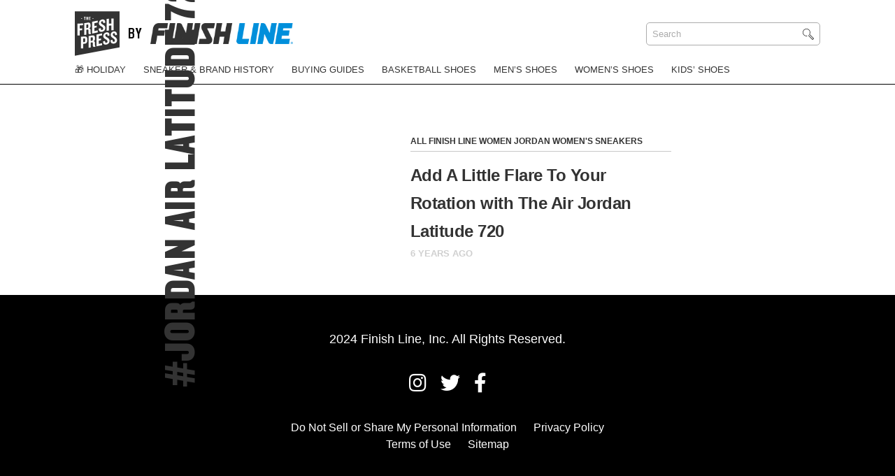

--- FILE ---
content_type: text/html; charset=UTF-8
request_url: https://blog.finishline.com/tag/jordan-air-latitude-720/
body_size: 4797
content:
<!doctype html>
<html lang="en-US">
<head>
	<meta charset="UTF-8">
	<meta name="viewport" content="width=device-width, initial-scale=1">
	<link rel="profile" href="https://gmpg.org/xfn/11">
	<script src="https://kit.fontawesome.com/a89815cc9f.js" crossorigin="anonymous"></script>
   
    <!-- Google Tag Manager -->
    <script>(function(w,d,s,l,i){w[l]=w[l]||[];w[l].push({'gtm.start':
    new Date().getTime(),event:'gtm.js'});var f=d.getElementsByTagName(s)[0],
    j=d.createElement(s),dl=l!='dataLayer'?'&l='+l:'';j.async=true;j.src=
    'https://www.googletagmanager.com/gtm.js?id='+i+dl;f.parentNode.insertBefore(j,f);
    })(window,document,'script','dataLayer','GTM-WVTQNMR');</script>
    <!-- End Google Tag Manager -->

 <link href="https://www.finishline.com/media/typography/fonts.css" rel="stylesheet">

    
    <style type="text/css">
        html {
            display: none;
        }
    </style>
	
	<style type="text/css">
		.gutenberg-block .wp-block-image figure {
            margin: 0 !important;
        }
		.gutenberg-block p {
            margin-top: 0 !important; 
        }
		.gutenberg-block.block-core-embed-instagram {
			margin: 0 auto -3em auto !important;
		}
    </style>

	<meta name='robots' content='noindex, follow' />
	<style>img:is([sizes="auto" i], [sizes^="auto," i]) { contain-intrinsic-size: 3000px 1500px }</style>
	
	<!-- This site is optimized with the Yoast SEO plugin v24.9 - https://yoast.com/wordpress/plugins/seo/ -->
	<title>Jordan Air Latitude 720 Archives | The Fresh Press by Finish Line</title>
	<meta property="og:locale" content="en_US" />
	<meta property="og:type" content="article" />
	<meta property="og:title" content="Jordan Air Latitude 720 Archives | The Fresh Press by Finish Line" />
	<meta property="og:url" content="https://blog.finishline.com/tag/jordan-air-latitude-720/" />
	<meta property="og:site_name" content="The Fresh Press by Finish Line" />
	<meta name="twitter:card" content="summary_large_image" />
	<meta name="twitter:site" content="@finishline" />
	<script type="application/ld+json" class="yoast-schema-graph">{"@context":"https://schema.org","@graph":[{"@type":"CollectionPage","@id":"https://blog.finishline.com/tag/jordan-air-latitude-720/","url":"https://blog.finishline.com/tag/jordan-air-latitude-720/","name":"Jordan Air Latitude 720 Archives | The Fresh Press by Finish Line","isPartOf":{"@id":"https://blog.finishline.com/#website"},"primaryImageOfPage":{"@id":"https://blog.finishline.com/tag/jordan-air-latitude-720/#primaryimage"},"image":{"@id":"https://blog.finishline.com/tag/jordan-air-latitude-720/#primaryimage"},"thumbnailUrl":"https://blog.finishline.com/wp-content/uploads/2019/06/FNL_20190627_Jordan_Air-Latitude-720_PhotoStudio_1195-e1561667688298.jpg","breadcrumb":{"@id":"https://blog.finishline.com/tag/jordan-air-latitude-720/#breadcrumb"},"inLanguage":"en-US"},{"@type":"ImageObject","inLanguage":"en-US","@id":"https://blog.finishline.com/tag/jordan-air-latitude-720/#primaryimage","url":"https://blog.finishline.com/wp-content/uploads/2019/06/FNL_20190627_Jordan_Air-Latitude-720_PhotoStudio_1195-e1561667688298.jpg","contentUrl":"https://blog.finishline.com/wp-content/uploads/2019/06/FNL_20190627_Jordan_Air-Latitude-720_PhotoStudio_1195-e1561667688298.jpg","width":1000,"height":840,"caption":"FNL, Womens, Jordan, Air Latitude 720, white, Photo Studio"},{"@type":"BreadcrumbList","@id":"https://blog.finishline.com/tag/jordan-air-latitude-720/#breadcrumb","itemListElement":[{"@type":"ListItem","position":1,"name":"Home","item":"https://blog.finishline.com/"},{"@type":"ListItem","position":2,"name":"Jordan Air Latitude 720"}]},{"@type":"WebSite","@id":"https://blog.finishline.com/#website","url":"https://blog.finishline.com/","name":"The Fresh Press by Finish Line","description":"Sneaker News &amp; Style","publisher":{"@id":"https://blog.finishline.com/#organization"},"potentialAction":[{"@type":"SearchAction","target":{"@type":"EntryPoint","urlTemplate":"https://blog.finishline.com/?s={search_term_string}"},"query-input":{"@type":"PropertyValueSpecification","valueRequired":true,"valueName":"search_term_string"}}],"inLanguage":"en-US"},{"@type":"Organization","@id":"https://blog.finishline.com/#organization","name":"Finish Line","url":"https://blog.finishline.com/","logo":{"@type":"ImageObject","inLanguage":"en-US","@id":"https://blog.finishline.com/#/schema/logo/image/","url":"http://34.27.225.126/wp-content/uploads/2019/11/Default-Image.png","contentUrl":"http://34.27.225.126/wp-content/uploads/2019/11/Default-Image.png","width":1200,"height":1200,"caption":"Finish Line"},"image":{"@id":"https://blog.finishline.com/#/schema/logo/image/"},"sameAs":["https://www.facebook.com/finishline","https://x.com/finishline","https://www.instagram.com/finishline/","https://www.youtube.com/user/FinishLineTV1"]}]}</script>
	<!-- / Yoast SEO plugin. -->


<link rel="alternate" type="application/rss+xml" title="The Fresh Press by Finish Line &raquo; Jordan Air Latitude 720 Tag Feed" href="https://blog.finishline.com/tag/jordan-air-latitude-720/feed/" />
<link rel="https://api.w.org/" href="https://blog.finishline.com/wp-json/" /><link rel="alternate" title="JSON" type="application/json" href="https://blog.finishline.com/wp-json/wp/v2/tags/6068" /><link rel="EditURI" type="application/rsd+xml" title="RSD" href="https://blog.finishline.com/xmlrpc.php?rsd" />

<meta charset="UTF-8"><meta name="viewport" content="width=device-width, initial-scale=1"><link rel="profile" href="http://gmpg.org/xfn/11"><link rel="pingback" href="https://blog.finishline.com/xmlrpc.php"><link rel="icon" href="https://blog.finishline.com/wp-content/uploads/2020/08/cropped-FNL_081220_The_Fresh_Press_Blog_Logo_Update_1-32x32.jpg" sizes="32x32" />
<link rel="icon" href="https://blog.finishline.com/wp-content/uploads/2020/08/cropped-FNL_081220_The_Fresh_Press_Blog_Logo_Update_1-192x192.jpg" sizes="192x192" />
<link rel="apple-touch-icon" href="https://blog.finishline.com/wp-content/uploads/2020/08/cropped-FNL_081220_The_Fresh_Press_Blog_Logo_Update_1-180x180.jpg" />
<meta name="msapplication-TileImage" content="https://blog.finishline.com/wp-content/uploads/2020/08/cropped-FNL_081220_The_Fresh_Press_Blog_Logo_Update_1-270x270.jpg" />
		<style type="text/css" id="wp-custom-css">
			.single h2 {
	font-family: "Knockout" !important;
font-size: 50px !important;}		</style>
		</head>

<body class="archive tag tag-jordan-air-latitude-720 tag-6068 wp-embed-responsive wp-theme-finish-line-custom">

    <!-- Google Tag Manager (noscript) -->
    <noscript><iframe src="https://www.googletagmanager.com/ns.html?id=GTM-WVTQNMR"
    height="0" width="0" style="display:none;visibility:hidden"></iframe></noscript>
    <!-- End Google Tag Manager (noscript) -->

	<header id="header">
		
		<div class="logo-container">
			<div class="wrap">
			
				<div class="grid">
				
					<div class="grid-item logo">


                            
                                <div class="site-title">
                                    <a class="fresh-press" href="https://blog.finishline.com">    
                                        <img src="https://blog.finishline.com/wp-content/themes/finish-line-custom/assets/images/TheFreshPress_Logo.svg" alt="The Fresh Press" />
                                    </a>

                                    <span>by</span>

                                    <a target="_blank" class="finish-line-site" href="https://www.finishline.com/">
                                        <img class="site-logo" src="https://blog.finishline.com/wp-content/uploads/2019/11/finish-line.png" alt="Finish Line" />
                                    </a>
                                </div>

                            
					
						
					
					</div>

					<div class="grid-item search">

						<form method="get" id="search_form" action="https://blog.finishline.com/">
	
	<input type="text" placeholder="Search" class="search_input" value="Search" name="s" id="s" onfocus="if (this.value == 'Search') {this.value = '';}" onblur="if (this.value == '') {this.value = 'Search';}" />
	<input type="hidden" id="searchsubmit" value="Search" />
</form>					
					</div>
				
				</div>

			</div>
		</div>

		<div class="menu">
			<div class="wrap">

                <ul id="main-menu" class="menu"><li id="menu-item-89209" class="menu-item"><a href="https://blog.finishline.com/category/holiday/">🎁 Holiday</a></li>
<li id="menu-item-88993" class="menu-item"><a href="https://blog.finishline.com/category/history-of/">Sneaker &#038; Brand History</a></li>
<li id="menu-item-88994" class="menu-item"><a href="https://blog.finishline.com/category/buying-guides/">Buying Guides</a></li>
<li id="menu-item-88995" class="menu-item"><a href="https://blog.finishline.com/category/basketball-shoes/">Basketball Shoes</a></li>
<li id="menu-item-88996" class="menu-item"><a href="https://blog.finishline.com/category/mens-shoes/">Men&#8217;s Shoes</a></li>
<li id="menu-item-88997" class="menu-item"><a href="https://blog.finishline.com/category/womens-shoes/">Women&#8217;s Shoes</a></li>
<li id="menu-item-88998" class="menu-item"><a href="https://blog.finishline.com/category/kids-shoes/">Kids&#8217; Shoes</a></li>
</ul>                
			
			</div>
        </div>
        
        <button class="menu-toggle hamburger" type="button" id="slideout-trigger">
        </button>

    </header>
    
    <div class="mobile-menu">

        <div class="menu-content">

            <form method="get" id="search_form" action="https://blog.finishline.com/">
	
	<input type="text" placeholder="Search" class="search_input" value="Search" name="s" id="s" onfocus="if (this.value == 'Search') {this.value = '';}" onblur="if (this.value == '') {this.value = 'Search';}" />
	<input type="hidden" id="searchsubmit" value="Search" />
</form>                    

            <ul id="main-menu" class="menu"><li class="menu-item"><a href="https://blog.finishline.com/category/holiday/">🎁 Holiday</a></li>
<li class="menu-item"><a href="https://blog.finishline.com/category/history-of/">Sneaker &#038; Brand History</a></li>
<li class="menu-item"><a href="https://blog.finishline.com/category/buying-guides/">Buying Guides</a></li>
<li class="menu-item"><a href="https://blog.finishline.com/category/basketball-shoes/">Basketball Shoes</a></li>
<li class="menu-item"><a href="https://blog.finishline.com/category/mens-shoes/">Men&#8217;s Shoes</a></li>
<li class="menu-item"><a href="https://blog.finishline.com/category/womens-shoes/">Women&#8217;s Shoes</a></li>
<li class="menu-item"><a href="https://blog.finishline.com/category/kids-shoes/">Kids&#8217; Shoes</a></li>
</ul> 

            <footer>

                <h5>Follow Finish Line</h5>

                <ul class='social'><li><a target='_blank' href='https://www.instagram.com/finishline/'><i class='fab fa-instagram'></i></a></li><li><a target='_blank' href='https://twitter.com/finishline'><i class='fab fa-twitter'></i></a></li><li><a target='_blank' href='https://www.facebook.com/finishline'><i class='fab fa-facebook-f'></i></a></li></ul> 

            </footer>

        </div>

    </div>

<div id="primary" class="content-area">
		<main id="main" class="tag">

            
        
            <section class="tag-posts">

                <h1>#Jordan Air Latitude 720</h1>
            
                <article class="grid"><div class="grid-item post-img"><div class="content"><a href='https://blog.finishline.com/2019/06/29/add-little-flare-rotation-air-jordan-latitude-720/'><img src='' /></a></div></div><div class="grid-item the-post"><h4 class="post-cat"><a href="https://blog.finishline.com/category/all/" rel="category tag">All</a> <a href="https://blog.finishline.com/category/finish-line-ladies/" rel="category tag">Finish Line Women</a> <a href="https://blog.finishline.com/category/jordan/" rel="category tag">Jordan</a> <a href="https://blog.finishline.com/category/womens-sneakers/" rel="category tag">Women's Sneakers</a></h4><h2 class="post-title"><a href="https://blog.finishline.com/2019/06/29/add-little-flare-rotation-air-jordan-latitude-720/">Add A Little Flare To Your Rotation with The Air Jordan Latitude 720</a></h2><h5 class="post-time">6 years ago</h5></div></article>                

            </section>

        </main>
</div>


  <footer id="footer">
    
    <h5>2024 Finish Line, Inc. All Rights Reserved.</h5> <br />
    
    <ul class='social'><li><a target='_blank' href='https://www.instagram.com/finishline/'><i class='fab fa-instagram'></i></a></li><li><a target='_blank' href='https://twitter.com/finishline'><i class='fab fa-twitter'></i></a></li><li><a target='_blank' href='https://www.facebook.com/finishline'><i class='fab fa-facebook-f'></i></a></li></ul>    
		<ul class="footer-links">
		
		<li style="display: inline;"><a style="font-size:1rem;" target="_blank" href="https://privacyportal.onetrust.com/webform/9c661b24-1df6-4962-8375-8dab4483ae39/a4dd507c-9703-4590-9580-32cfc3b1b91e">Do Not Sell or Share My Personal Information</a>

		
		
		<li style="display: inline;"><a style="font-size:1rem;" target="_blank" href="https://www.finishline.com/store/corporate/privacyPolicy.jsp">Privacy Policy</a>

		
		
		<li style="display: inline;"><a style="font-size:1rem;" target="_blank" href="https://www.finishline.com/store/corporate/terms.jsp">Terms of Use</a>

		
		
		<li style="display: inline;"><a style="font-size:1rem;" target="_blank" href="http://34.27.225.126/sitemap/">Sitemap</a>

		
		</ul>
	    
    

    


  
  </footer>



<script type="text/javascript" src="https://blog.finishline.com/wp-includes/js/jquery/jquery.min.js" id="jquery-core-js"></script>
<script type="text/javascript" src="https://blog.finishline.com/wp-content/plugins/wp-user-avatar/assets/flatpickr/flatpickr.min.js" id="ppress-flatpickr-js"></script>
<script type="text/javascript" src="https://blog.finishline.com/wp-content/plugins/wp-user-avatar/assets/select2/select2.min.js" id="ppress-select2-js"></script>
<script type="text/javascript" id="my_loadmore-js-extra">
/* <![CDATA[ */
var misha_loadmore_params = {"ajaxurl":"https:\/\/blog.finishline.com\/ajax","posts":"{\"tag\":\"jordan-air-latitude-720\",\"error\":\"\",\"m\":\"\",\"p\":0,\"post_parent\":\"\",\"subpost\":\"\",\"subpost_id\":\"\",\"attachment\":\"\",\"attachment_id\":0,\"name\":\"\",\"pagename\":\"\",\"page_id\":0,\"second\":\"\",\"minute\":\"\",\"hour\":\"\",\"day\":0,\"monthnum\":0,\"year\":0,\"w\":0,\"category_name\":\"\",\"cat\":\"\",\"tag_id\":6068,\"author\":\"\",\"author_name\":\"\",\"feed\":\"\",\"tb\":\"\",\"paged\":0,\"meta_key\":\"\",\"meta_value\":\"\",\"preview\":\"\",\"s\":\"\",\"sentence\":\"\",\"title\":\"\",\"fields\":\"all\",\"menu_order\":\"\",\"embed\":\"\",\"category__in\":[],\"category__not_in\":[],\"category__and\":[],\"post__in\":[],\"post__not_in\":[],\"post_name__in\":[],\"tag__in\":[],\"tag__not_in\":[],\"tag__and\":[],\"tag_slug__in\":[\"jordan-air-latitude-720\"],\"tag_slug__and\":[],\"post_parent__in\":[],\"post_parent__not_in\":[],\"author__in\":[],\"author__not_in\":[],\"search_columns\":[],\"post_type\":[\"post\",\"page\"],\"ignore_sticky_posts\":false,\"suppress_filters\":false,\"cache_results\":true,\"update_post_term_cache\":true,\"update_menu_item_cache\":false,\"lazy_load_term_meta\":true,\"update_post_meta_cache\":true,\"posts_per_page\":9,\"nopaging\":false,\"comments_per_page\":\"50\",\"no_found_rows\":false,\"order\":\"DESC\"}","current_page":"1","max_page":"1"};
var misha_loadmore_params_home = {"ajaxurl":"https:\/\/blog.finishline.com\/ajax","posts":"null","current_page":"1","max_page":null};
/* ]]> */
</script>
<script type="text/javascript" src="https://blog.finishline.com/wp-content/themes/finish-line-custom/assets/js/myloadmore.js" id="my_loadmore-js"></script>
<script type="speculationrules">
{"prefetch":[{"source":"document","where":{"and":[{"href_matches":"\/*"},{"not":{"href_matches":["\/wp-*.php","\/wp-admin\/*","\/wp-content\/uploads\/*","\/wp-content\/*","\/wp-content\/plugins\/*","\/wp-content\/themes\/finish-line-custom\/*","\/*\\?(.+)"]}},{"not":{"selector_matches":"a[rel~=\"nofollow\"]"}},{"not":{"selector_matches":".no-prefetch, .no-prefetch a"}}]},"eagerness":"conservative"}]}
</script>
<style id='cf-frontend-style-inline-css' type='text/css'>
@font-face {
	font-family: 'Advent Pro';
	font-style: normal;
	font-weight: 100;
	font-display: fallback;
	src: url('http://34.27.225.126/wp-content/bcf-fonts/Advent%20Pro/advent-pro-100-normal0.woff2') format('woff2'),
		url('http://34.27.225.126/wp-content/bcf-fonts/Advent%20Pro/advent-pro-100-normal1.woff2') format('woff2'),
		url('http://34.27.225.126/wp-content/bcf-fonts/Advent%20Pro/advent-pro-100-normal2.woff2') format('woff2'),
		url('http://34.27.225.126/wp-content/bcf-fonts/Advent%20Pro/advent-pro-100-normal3.woff2') format('woff2'),
		url('http://34.27.225.126/wp-content/bcf-fonts/Advent%20Pro/advent-pro-100-normal4.woff2') format('woff2');
}
</style>
<link rel='stylesheet' id='wp-block-library-css' href='https://blog.finishline.com/wp-includes/css/dist/block-library/style.min.css' type='text/css' media='all' />
<link rel='stylesheet' id='classic-theme-styles-css' href='https://blog.finishline.com/wp-includes/css/classic-themes.min.css' type='text/css' media='all' />
<link rel='stylesheet' id='ppress-frontend-css' href='https://blog.finishline.com/wp-content/plugins/wp-user-avatar/assets/css/frontend.min.css' type='text/css' media='all' />
<link rel='stylesheet' id='ppress-flatpickr-css' href='https://blog.finishline.com/wp-content/plugins/wp-user-avatar/assets/flatpickr/flatpickr.min.css' type='text/css' media='all' />
<link rel='stylesheet' id='ppress-select2-css' href='https://blog.finishline.com/wp-content/plugins/wp-user-avatar/assets/select2/select2.min.css' type='text/css' media='all' />
<link rel='stylesheet' id='theme-main-css' href='https://blog.finishline.com/wp-content/themes/finish-line-custom/assets/css/style.min.css' type='text/css' media='all' />
<link rel='stylesheet' id='lbcss-css' href='https://blog.finishline.com/wp-content/themes/finish-line-custom/assets/css/jquery.fancybox.min.css' type='text/css' media='all' />
<script type="text/javascript" id="ppress-frontend-script-js-extra">
/* <![CDATA[ */
var pp_ajax_form = {"ajaxurl":"https:\/\/blog.finishline.com\/wp-admin\/admin-ajax.php","confirm_delete":"Are you sure?","deleting_text":"Deleting...","deleting_error":"An error occurred. Please try again.","nonce":"0d07cbd562","disable_ajax_form":"false","is_checkout":"0","is_checkout_tax_enabled":"0","is_checkout_autoscroll_enabled":"true"};
/* ]]> */
</script>
<script type="text/javascript" src="https://blog.finishline.com/wp-content/plugins/wp-user-avatar/assets/js/frontend.min.js" id="ppress-frontend-script-js"></script>
<script type="text/javascript" src="https://blog.finishline.com/wp-content/themes/finish-line-custom/assets/js/clipboard.min.js" id="copy-js-js"></script>
<script type="text/javascript" src="https://blog.finishline.com/wp-content/themes/finish-line-custom/assets/js/slick.min.js" id="slick-js-js"></script>
<script type="text/javascript" src="https://blog.finishline.com/wp-content/themes/finish-line-custom/assets/js/jquery.matchHeight.js" id="mh-js-js"></script>
<script type="text/javascript" src="https://blog.finishline.com/wp-content/themes/finish-line-custom/assets/js/polyfills.js" id="poly-js-js"></script>
<script type="text/javascript" src="https://blog.finishline.com/wp-content/themes/finish-line-custom/assets/js/jquery.fancybox.min.js" id="lightbox-js-js"></script>
<script type="text/javascript" src="https://blog.finishline.com/wp-content/themes/finish-line-custom/assets/js/site.js" id="main-js-js"></script>


</body>
</html>


--- FILE ---
content_type: text/css
request_url: https://blog.finishline.com/wp-content/themes/finish-line-custom/assets/css/style.min.css
body_size: 9604
content:
/*--------------------------------------------------------------
>>> TABLE OF CONTENTS:
----------------------------------------------------------------
# Normalize
# Typography
# Elements
# Forms
# Navigation
	## Links
	## Menus
# Accessibility
# Alignments
# Clearings
# Widgets
# Content
	## Posts and pages
	## Comments
# Infinite scroll
# Media
	## Captions
	## Galleries
--------------------------------------------------------------*/
/*--------------------------------------------------------------
# Normalize
--------------------------------------------------------------*/
/* normalize.css v8.0.0 | MIT License | github.com/necolas/normalize.css */
/* Document
	 ========================================================================== */
/**
 * 1. Correct the line height in all browsers.
 * 2. Prevent adjustments of font size after orientation changes in iOS.
 */
html {
    line-height: 1.15;
    /* 1 */
    -webkit-text-size-adjust: 100%;
    /* 2 */
}

/* Sections
       ========================================================================== */
/**
   * Remove the margin in all browsers.
   */
body {
    margin: 0;
}

/**
   * Correct the font size and margin on `h1` elements within `section` and
   * `article` contexts in Chrome, Firefox, and Safari.
   */
h1 {
    font-size: 2em;
    margin: 0.67em 0;
}

/* Grouping content
       ========================================================================== */
/**
   * 1. Add the correct box sizing in Firefox.
   * 2. Show the overflow in Edge and IE.
   */
hr {
    box-sizing: content-box;
    /* 1 */
    height: 0;
    /* 1 */
    overflow: visible;
    /* 2 */
}

/**
   * 1. Correct the inheritance and scaling of font size in all browsers.
   * 2. Correct the odd `em` font sizing in all browsers.
   */
pre {
    font-family: monospace, monospace;
    /* 1 */
    font-size: 1em;
    /* 2 */
}

/* Text-level semantics
       ========================================================================== */
/**
   * Remove the gray background on active links in IE 10.
   */
a {
    background-color: transparent;
}

/**
   * 1. Remove the bottom border in Chrome 57-
   * 2. Add the correct text decoration in Chrome, Edge, IE, Opera, and Safari.
   */
abbr[title] {
    border-bottom: none;
    /* 1 */
    text-decoration: underline;
    /* 2 */
    text-decoration: underline dotted;
    /* 2 */
}

/**
   * Add the correct font weight in Chrome, Edge, and Safari.
   */
b,
strong {
    font-weight: bolder;
}

/**
   * 1. Correct the inheritance and scaling of font size in all browsers.
   * 2. Correct the odd `em` font sizing in all browsers.
   */
code,
kbd,
samp {
    font-family: monospace, monospace;
    /* 1 */
    font-size: 1em;
    /* 2 */
}

/**
   * Add the correct font size in all browsers.
   */
small {
    font-size: 80%;
}

/**
   * Prevent `sub` and `sup` elements from affecting the line height in
   * all browsers.
   */
sub,
sup {
    font-size: 75%;
    line-height: 0;
    position: relative;
    vertical-align: baseline;
}

sub {
    bottom: -0.25em;
}

sup {
    top: -0.5em;
}

/* Embedded content
       ========================================================================== */
/**
   * Remove the border on images inside links in IE 10.
   */
img {
    border-style: none;
}

/* Forms
       ========================================================================== */
/**
   * 1. Change the font styles in all browsers.
   * 2. Remove the margin in Firefox and Safari.
   */
button,
input,
optgroup,
select,
textarea {
    font-family: inherit;
    /* 1 */
    font-size: 100%;
    /* 1 */
    line-height: 1.15;
    /* 1 */
    margin: 0;
    /* 2 */
}

/**
   * Show the overflow in IE.
   * 1. Show the overflow in Edge.
   */
button,
input {
    /* 1 */
    overflow: visible;
}

/**
   * Remove the inheritance of text transform in Edge, Firefox, and IE.
   * 1. Remove the inheritance of text transform in Firefox.
   */
button,
select {
    /* 1 */
    text-transform: none;
}

/**
   * Correct the inability to style clickable types in iOS and Safari.
   */
button,
[type="button"],
[type="reset"],
[type="submit"] {
    -webkit-appearance: button;
}

/**
   * Remove the inner border and padding in Firefox.
   */
button::-moz-focus-inner,
[type="button"]::-moz-focus-inner,
[type="reset"]::-moz-focus-inner,
[type="submit"]::-moz-focus-inner {
    border-style: none;
    padding: 0;
}

/**
   * Restore the focus styles unset by the previous rule.
   */
button:-moz-focusring,
[type="button"]:-moz-focusring,
[type="reset"]:-moz-focusring,
[type="submit"]:-moz-focusring {
    outline: 1px dotted ButtonText;
}

/**
   * Correct the padding in Firefox.
   */
fieldset {
    padding: 0.35em 0.75em 0.625em;
}

/**
   * 1. Correct the text wrapping in Edge and IE.
   * 2. Correct the color inheritance from `fieldset` elements in IE.
   * 3. Remove the padding so developers are not caught out when they zero out
   *		`fieldset` elements in all browsers.
   */
legend {
    box-sizing: border-box;
    /* 1 */
    color: inherit;
    /* 2 */
    display: table;
    /* 1 */
    max-width: 100%;
    /* 1 */
    padding: 0;
    /* 3 */
    white-space: normal;
    /* 1 */
}

/**
   * Add the correct vertical alignment in Chrome, Firefox, and Opera.
   */
progress {
    vertical-align: baseline;
}

/**
   * Remove the default vertical scrollbar in IE 10+.
   */
textarea {
    overflow: auto;
}

/**
   * 1. Add the correct box sizing in IE 10.
   * 2. Remove the padding in IE 10.
   */
[type="checkbox"],
[type="radio"] {
    box-sizing: border-box;
    /* 1 */
    padding: 0;
    /* 2 */
}

/**
   * Correct the cursor style of increment and decrement buttons in Chrome.
   */
[type="number"]::-webkit-inner-spin-button,
[type="number"]::-webkit-outer-spin-button {
    height: auto;
}

/**
   * 1. Correct the odd appearance in Chrome and Safari.
   * 2. Correct the outline style in Safari.
   */
[type="search"] {
    -webkit-appearance: textfield;
    /* 1 */
    outline-offset: -2px;
    /* 2 */
}

/**
   * Remove the inner padding in Chrome and Safari on macOS.
   */
[type="search"]::-webkit-search-decoration {
    -webkit-appearance: none;
}

/**
   * 1. Correct the inability to style clickable types in iOS and Safari.
   * 2. Change font properties to `inherit` in Safari.
   */
::-webkit-file-upload-button {
    -webkit-appearance: button;
    /* 1 */
    font: inherit;
    /* 2 */
}

/* Interactive
       ========================================================================== */
/*
   * Add the correct display in Edge, IE 10+, and Firefox.
   */
details {
    display: block;
}

/*
   * Add the correct display in all browsers.
   */
summary {
    display: list-item;
}

/* Misc
       ========================================================================== */
/**
   * Add the correct display in IE 10+.
   */
template {
    display: none;
}

/**
   * Add the correct display in IE 10.
   */
[hidden] {
    display: none;
}

/*--------------------------------------------------------------
  # Typography
  --------------------------------------------------------------*/
body,
button,
input,
select,
optgroup,
textarea {
    color: #404040;
    font-family: sans-serif;
    font-size: 16px;
    font-size: 1rem;
    line-height: 1.5;
}

h1, h2, h3, h4, h5, h6 {
    clear: both;
}

p {
    margin-bottom: 1.5em;
}

dfn, cite, em, i {
    font-style: italic;
}

blockquote {
    margin: 0 1.5em;
}

address {
    margin: 0 0 1.5em;
}

pre {
    background: #eee;
    font-family: "Courier 10 Pitch", Courier, monospace;
    font-size: 15px;
    font-size: 0.9375rem;
    line-height: 1.6;
    margin-bottom: 1.6em;
    max-width: 100%;
    overflow: auto;
    padding: 1.6em;
}

code, kbd, tt, var {
    font-family: Monaco, Consolas, "Andale Mono", "DejaVu Sans Mono", monospace;
    font-size: 15px;
    font-size: 0.9375rem;
}

abbr, acronym {
    border-bottom: 1px dotted #666;
    cursor: help;
}

mark, ins {
    background: #fff9c0;
    text-decoration: none;
}

big {
    font-size: 125%;
}

/*--------------------------------------------------------------
  # Elements
  --------------------------------------------------------------*/
html {
    box-sizing: border-box;
}

*,
*:before,
*:after {
    /* Inherit box-sizing to make it easier to change the property for components that leverage other behavior; see https://css-tricks.com/inheriting-box-sizing-probably-slightly-better-best-practice/ */
    box-sizing: inherit;
}

body {
    background: #fff;
    /* Fallback for when there is no custom background color defined. */
}

hr {
    background-color: #ccc;
    border: 0;
    height: 1px;
    margin-bottom: 1.5em;
}

ul, ol {
    margin: 0 0 1.5em 3em;
}

ul {
    list-style: disc;
}

ol {
    list-style: decimal;
}

li>ul,
li>ol {
    margin-bottom: 0;
    margin-left: 1.5em;
}

dt {
    font-weight: bold;
}

dd {
    margin: 0 1.5em 1.5em;
}

img {
    height: auto;
    /* Make sure images are scaled correctly. */
    max-width: 100%;
    /* Adhere to container width. */
}

figure {
    margin: 1em 0;
    /* Extra wide images within figure tags don't overflow the content area. */
}

table {
    margin: 0 0 1.5em;
    width: 100%;
}

/*--------------------------------------------------------------
  # Forms
  --------------------------------------------------------------*/
button,
input[type="button"],
input[type="reset"],
input[type="submit"] {
    border: 1px solid;
    border-color: #ccc #ccc #bbb;
    border-radius: 3px;
    background: #e6e6e6;
    color: rgba(0, 0, 0, 0.8);
    font-size: 12px;
    font-size: 0.75rem;
    line-height: 1;
    padding: .6em 1em .4em;
}

button:hover,
input[type="button"]:hover,
input[type="reset"]:hover,
input[type="submit"]:hover {
    border-color: #ccc #bbb #aaa;
}

button:active, button:focus,
input[type="button"]:active,
input[type="button"]:focus,
input[type="reset"]:active,
input[type="reset"]:focus,
input[type="submit"]:active,
input[type="submit"]:focus {
    border-color: #aaa #bbb #bbb;
}

input[type="text"],
input[type="email"],
input[type="url"],
input[type="password"],
input[type="search"],
input[type="number"],
input[type="tel"],
input[type="range"],
input[type="date"],
input[type="month"],
input[type="week"],
input[type="time"],
input[type="datetime"],
input[type="datetime-local"],
input[type="color"],
textarea {
    color: #666;
    border: 1px solid #ccc;
    border-radius: 3px;
    padding: 3px;
}

input[type="text"]:focus,
input[type="email"]:focus,
input[type="url"]:focus,
input[type="password"]:focus,
input[type="search"]:focus,
input[type="number"]:focus,
input[type="tel"]:focus,
input[type="range"]:focus,
input[type="date"]:focus,
input[type="month"]:focus,
input[type="week"]:focus,
input[type="time"]:focus,
input[type="datetime"]:focus,
input[type="datetime-local"]:focus,
input[type="color"]:focus,
textarea:focus {
    color: #111;
}

select {
    border: 1px solid #ccc;
}

textarea {
    width: 100%;
}

/*--------------------------------------------------------------
  # Navigation
  --------------------------------------------------------------*/
/*--------------------------------------------------------------
  ## Links
  --------------------------------------------------------------*/
a {
    color: royalblue;
}

a:visited {
    color: purple;
}

a:hover, a:focus, a:active {
    color: midnightblue;
}

a:focus {
    outline: thin dotted;
}

a:hover, a:active {
    outline: 0;
}

/*--------------------------------------------------------------
  ## Menus
  --------------------------------------------------------------*/
.main-navigation {
    clear: both;
    display: block;
    float: left;
    width: 100%;
}

.main-navigation ul {
    display: none;
    list-style: none;
    margin: 0;
    padding-left: 0;
}

.main-navigation ul ul {
    box-shadow: 0 3px 3px rgba(0, 0, 0, 0.2);
    float: left;
    position: absolute;
    top: 100%;
    left: -999em;
    z-index: 99999;
}

.main-navigation ul ul ul {
    left: -999em;
    top: 0;
}

.main-navigation ul ul li:hover>ul,
.main-navigation ul ul li.focus>ul {
    left: 100%;
}

.main-navigation ul ul a {
    width: 200px;
}

.main-navigation ul li:hover>ul,
.main-navigation ul li.focus>ul {
    left: auto;
}

.main-navigation li {
    float: left;
    position: relative;
}

.main-navigation a {
    display: block;
    text-decoration: none;
}

/* Small menu. */
.menu-toggle,
.main-navigation.toggled ul {
    display: block;
}

@media screen and (min-width: 37.5em) {
    .menu-toggle {
        display: none;
    }

    .main-navigation ul {
        display: block;
    }
}

.site-main .comment-navigation, .site-main .posts-navigation, .site-main .post-navigation {
    margin: 0 0 1.5em;
    overflow: hidden;
}

.comment-navigation .nav-previous,
.posts-navigation .nav-previous,
.post-navigation .nav-previous {
    float: left;
    width: 50%;
}

.comment-navigation .nav-next,
.posts-navigation .nav-next,
.post-navigation .nav-next {
    float: right;
    text-align: right;
    width: 50%;
}

/*--------------------------------------------------------------
  # Accessibility
  --------------------------------------------------------------*/
/* Text meant only for screen readers. */
.screen-reader-text {
    border: 0;
    clip: rect(1px, 1px, 1px, 1px);
    clip-path: inset(50%);
    height: 1px;
    margin: -1px;
    overflow: hidden;
    padding: 0;
    position: absolute !important;
    width: 1px;
    word-wrap: normal !important;
    /* Many screen reader and browser combinations announce broken words as they would appear visually. */
}

.screen-reader-text:focus {
    background-color: #f1f1f1;
    border-radius: 3px;
    box-shadow: 0 0 2px 2px rgba(0, 0, 0, 0.6);
    clip: auto !important;
    clip-path: none;
    color: #21759b;
    display: block;
    font-size: 14px;
    font-size: 0.875rem;
    font-weight: bold;
    height: auto;
    left: 5px;
    line-height: normal;
    padding: 15px 23px 14px;
    text-decoration: none;
    top: 5px;
    width: auto;
    z-index: 100000;
    /* Above WP toolbar. */
}

/* Do not show the outline on the skip link target. */
#content[tabindex="-1"]:focus {
    outline: 0;
}

/*--------------------------------------------------------------
  # Alignments
  --------------------------------------------------------------*/
.alignleft {
    display: inline;
    float: left;
    margin-right: 1.5em;
}

.alignright {
    display: inline;
    float: right;
    margin-left: 1.5em;
}

.aligncenter {
    clear: both;
    display: block;
    margin-left: auto;
    margin-right: auto;
}

/*--------------------------------------------------------------
  # Clearings
  --------------------------------------------------------------*/
.clear:before,
.clear:after,
.entry-content:before,
.entry-content:after,
.comment-content:before,
.comment-content:after,
.site-header:before,
.site-header:after,
.site-content:before,
.site-content:after,
.site-footer:before,
.site-footer:after {
    content: "";
    display: table;
    table-layout: fixed;
}

.clear:after,
.entry-content:after,
.comment-content:after,
.site-header:after,
.site-content:after,
.site-footer:after {
    clear: both;
}

/*--------------------------------------------------------------
  # Widgets
  --------------------------------------------------------------*/
.widget {
    margin: 0 0 1.5em;
    /* Make sure select elements fit in widgets. */
}

.widget select {
    max-width: 100%;
}

/*--------------------------------------------------------------
  # Content
  --------------------------------------------------------------*/
/*--------------------------------------------------------------
  ## Posts and pages
  --------------------------------------------------------------*/
.sticky {
    display: block;
}

.updated:not(.published) {
    display: none;
}

.page-content,
.entry-content,
.entry-summary {
    margin: 1.5em 0 0;
}

.page-links {
    clear: both;
    margin: 0 0 1.5em;
}

/*--------------------------------------------------------------
  ## Comments
  --------------------------------------------------------------*/
.comment-content a {
    word-wrap: break-word;
}

.bypostauthor {
    display: block;
}

/*--------------------------------------------------------------
  # Infinite scroll
  --------------------------------------------------------------*/
/* Globally hidden elements when Infinite Scroll is supported and in use. */
.infinite-scroll .posts-navigation,
.infinite-scroll.neverending .site-footer {
    /* Theme Footer (when set to scrolling) */
    display: none;
}

/* When Infinite Scroll has reached its end we need to re-display elements that were hidden (via .neverending) before. */
.infinity-end.neverending .site-footer {
    display: block;
}

/*--------------------------------------------------------------
  # Media
  --------------------------------------------------------------*/
.page-content .wp-smiley,
.entry-content .wp-smiley,
.comment-content .wp-smiley {
    border: none;
    margin-bottom: 0;
    margin-top: 0;
    padding: 0;
}

/* Make sure embeds and iframes fit their containers. */
embed,
iframe,
object {
    max-width: 100%;
}

/* Make sure logo link wraps around logo image. */
.custom-logo-link {
    display: inline-block;
}

/*--------------------------------------------------------------
  ## Captions
  --------------------------------------------------------------*/
.wp-caption {
    margin-bottom: 1.5em;
    max-width: 100%;
}

.wp-caption img[class*="wp-image-"] {
    display: block;
    margin-left: auto;
    margin-right: auto;
}

.wp-caption .wp-caption-text {
    margin: 0.8075em 0;
}

.wp-caption-text {
    text-align: center;
}

/*--------------------------------------------------------------
  ## Galleries
  --------------------------------------------------------------*/

.gallery-item {
    display: inline-block;
    text-align: center;
    vertical-align: top;
    width: 100%;
}

.gallery-icon {
    line-height: 0;
}

.gallery-columns-2 .gallery-item {
    max-width: 50%;
}

.gallery-columns-3 .gallery-item {
    max-width: 33.33%;
}

.gallery-columns-4 .gallery-item {
    max-width: 25%;
}

.gallery-columns-5 .gallery-item {
    max-width: 20%;
}

.gallery-columns-6 .gallery-item {
    max-width: 16.66%;
}

.gallery-columns-7 .gallery-item {
    max-width: 14.28%;
}

.gallery-columns-8 .gallery-item {
    max-width: 12.5%;
}

.gallery-columns-9 .gallery-item {
    max-width: 11.11%;
}

.gallery-caption {
    display: block;
}

.gallery img {
    width: 100%;
}

#share {
    margin: 0 !important;
}

@media (max-width: 767px) {

}

@font-face {
    font-family: 'Knockout';
    src: url("../fonts/Knockout-HTF49-Liteweight.eot");
    src: url("../fonts/Knockout-HTF49-Liteweight.eot?#iefix") format("embedded-opentype"), url("../fonts/Knockout-HTF49-Liteweight.woff2") format("woff2"), url("../fonts/Knockout-HTF49-Liteweight.woff") format("woff");
    font-weight: 500;
    font-style: normal;
}

/* Responsive Breakpoints */
.button {
    padding: 15px 30px;
    text-align: center;
    font-size: 25px;
    font-weight: 800;
    text-decoration: none;
    text-transform: uppercase;
    letter-spacing: 1px;
}

.button.light {
    color: #fff;
    outline: 3px solid #fff;
    -webkit-transition: all 200ms ease-in-out;
    -moz-transition: all 200ms ease-in-out;
    -o-transition: all 200ms ease-in-out;
    transition: all 200ms ease-in-out;
}

.button.light:hover {
    background: #fff;
    color: #000000;
    outline: 3px solid #000000;
}

.button.dark {
    color: #000000;
    outline: 3px solid #000000;
}

/* Slider */
.slick-slider {
    position: relative;
    display: block;
    box-sizing: border-box;
    -webkit-touch-callout: none;
    -webkit-user-select: none;
    -khtml-user-select: none;
    -moz-user-select: none;
    -ms-user-select: none;
    user-select: none;
    -ms-touch-action: pan-y;
    touch-action: pan-y;
    -webkit-tap-highlight-color: transparent;
}

.slick-list {
    position: relative;
    overflow: hidden;
    display: block;
    margin: 0;
    padding: 0;
}

.slick-list:focus {
    outline: none;
}

.slick-list.dragging {
    cursor: pointer;
    cursor: hand;
}

.slick-slider .slick-track,
.slick-slider .slick-list {
    -webkit-transform: translate3d(0, 0, 0);
    -moz-transform: translate3d(0, 0, 0);
    -ms-transform: translate3d(0, 0, 0);
    -o-transform: translate3d(0, 0, 0);
    transform: translate3d(0, 0, 0);
}

.slick-track {
    position: relative;
    left: 0;
    top: 0;
    display: block;
    margin-left: auto;
    margin-right: auto;
}

.slick-track:before, .slick-track:after {
    content: "";
    display: table;
}

.slick-track:after {
    clear: both;
}

.slick-loading .slick-track {
    visibility: hidden;
}

.slick-slide {
    float: left;
    height: 100%;
    min-height: 1px;
    display: none;
}

[dir="rtl"] .slick-slide {
    float: right;
}

.slick-slide img {
    display: block;
}

.slick-slide.slick-loading img {
    display: none;
}

.slick-slide.dragging img {
    pointer-events: none;
}

.slick-initialized .slick-slide {
    display: block;
}

.slick-loading .slick-slide {
    visibility: hidden;
}

.slick-vertical .slick-slide {
    display: block;
    height: auto;
    border: 1px solid transparent;
}

.slick-arrow.slick-hidden {
    display: none;
}

* {
    -webkit-font-smoothing: antialiased;
    -moz-osx-font-smoothing: grayscale;
}

html, body {
    -webkit-font-smoothing: antialiased;
}

html {
    min-height: 100vh;
}

html body {
    font-family: "Arial", sans-serif;
    font-weight: 400;
    color: #000000;
    position: relative;
}

html body.mobile-menu-open {
    position: fixed;
    width: 100vw;
}

html body a {
    text-decoration: none;
}

html body h1, html body h2, html body h3, html body h4, html body h5, html body h6 {
    font-family: "Arial", sans-serif;
    font-size: 40px;
    color: #000000;
    margin: 0;
    padding: 0;
    font-weight: 800;
}

main.hidden {
    opacity: 0;
}

.wrap {
    width: 70vw;
    max-width: 2200px;
    margin: 0 auto;
    position: relative;
    -webkit-box-sizing: border-box;
    -moz-box-sizing: border-box;
    box-sizing: border-box;
}

.post-index .hero-article {
    display: flex;
    flex-direction: column;
    height: calc(100vh - 110px);
    background: #333333;
}

@media (max-width: 767px) {
    .post-index .hero-article {
        height: auto;
        flex-direction: column;
    }
}

@media (min-width: 991px) {
    .post-index .hero-article {
        height: calc(100vh - 110px);
        flex-direction: row;
    }
}

.post-index .hero-article .hero-article-title {
    width: 100vw;
    background: #333;
    color: #fff;
    display: flex;
    flex-direction: column;
    justify-content: center;
    align-content: center;
    padding: 3.5rem 1rem;
}

@media (min-width: 991px) {
    .post-index .hero-article .hero-article-title {
        width: 41.6666666667vw;
        padding: 0 4.1666666667vw;
    }
}

.post-index .hero-article .hero-article-title h2 {
    font-size: 2.5rem;
    line-height: 2.8rem;
    font-family: "Arial", sans-serif;
    letter-spacing: -0.6px;
}

@media (max-width: 767px) {
    .post-index .hero-article .hero-article-title h2 {
        font-size: 2rem;
        line-height: 2.3rem;
        letter-spacing: -0.4px;
    }
}

.post-index .hero-article .hero-article-title h2 a {
    color: #fff;
    text-decoration: none;
}

@media (max-width: 767px) {
    .post-index .hero-article .hero-article-title h2 a {
        color: #fff;
    }
}

.post-index .hero-article .hero-article-title h4.post-cat {
    font-size: 14px;
    text-transform: uppercase;
    color: #fff;
    padding-bottom: 0.5rem;
    border-bottom: 1px solid #fff;
    margin-bottom: 1rem;
}

.post-index .hero-article .hero-article-title h4.post-cat a {
    color: #fff;
    pointer-events: none;
}

.post-index .hero-article .hero-article-img {
    width: calc(100vw - 2rem);
    margin: 0 auto;
    height: 430px;
    background: #333333;
    display: flex;
    flex-direction: column;
    justify-content: center;
    padding-bottom: 1rem;
}

.post-index .hero-article .hero-article-img a {
    width: 100%;
    height: 100%;
}

.post-index .hero-article .hero-article-img a.hero-small {
    display: block;
}

@media (min-width: 991px) {
    .post-index .hero-article .hero-article-img a.hero-small {
        display: none;
    }
}

.post-index .hero-article .hero-article-img a.hero-large {
    display: none;
}

@media (min-width: 991px) {
    .post-index .hero-article .hero-article-img a.hero-large {
        display: block;
    }
}

@media (min-width: 991px) {
    .post-index .hero-article .hero-article-img {
        width: 62.5vw;
        padding: 4.1666666667vw 4.1666666667vw 4.1666666667vw 0 !important;
        height: 100%;
        max-height: 100%;
    }
}

.post-index .hero-article .hero-article-img img {
    max-width: 100%;
    height: auto;
}

.post-index .hero-article img {
    margin-bottom: 100px;
}

.post-index .posts-layout {
    padding-right: 8.3333333333vw;
    padding-left: 8.3333333333vw;
}

@media (min-width: 991px) {
    .post-index .posts-layout {
        display: grid;
        grid-template-columns: 1.5fr 1fr;
        grid-template-rows: 1fr;
        grid-column-gap: 0px;
        grid-row-gap: 0px;
    }
}

@media (max-width: 767px) {
    .post-index .posts-layout {
        display: grid;
        grid-template-columns: 1fr;
        grid-template-rows: 2fr;
        grid-column-gap: 0px;
        grid-row-gap: 0px;
        padding-right: 16px;
        padding-left: 16px;
    }
}

.post-index .posts {
    width: 58.3333333333vw;
    padding: 56px 0;
}

@media (max-width: 767px) {
    .post-index .posts {
        width: 100%;
        grid-row: 2;
        padding: 2.5rem 0;
    }
}

@media (min-width: 991px) {
    .post-index .posts {
        border-right: 1px solid #CFCFCF;
    }
}

.post-index .trending {
    width: 33.3333333333vw;
    padding: 3.5rem 4.1666666667vw;
}

@media (max-width: 767px) {
    .post-index .trending {
        grid-row: 1;
        width: 100%;
        padding: 40px 0 0 0;
    }
}

.post-index .trending h2 {
    font-size: 24px;
    text-transform: uppercase;
    letter-spacing: 0.5px;
    margin-bottom: 1.5rem;
    font-family: "Knockout";
}

.post-index .trending .trending-story {
    margin-bottom: 1.5rem;
}

@media (min-width: 991px) {
    .post-index .trending .trending-story {
        margin-bottom: 2rem;
    }
}

.post-index .trending .trending-story h4.post-cat {
    font-size: 12px;
    font-weight: bold;
    text-transform: uppercase;
    text-align: left;
    display: block;
    color: #333333;
    letter-spacing: 0;
    margin-bottom: 5px;
    padding-bottom: 5px;
    border-bottom: 1px solid #C8C8C8;
    margin-bottom: 16px;
}

.post-index .trending .trending-story h4.post-cat a {
    pointer-events: none;
    color: #333333;
}

.post-index .trending .trending-story .story-content {
    display: grid;
    grid-template-columns: 25% 75%;
    grid-template-rows: 1fr;
    grid-column-gap: 0px;
    grid-row-gap: 0px;
}

.post-index .trending .trending-story .story-content .story-title {
    padding: 0 0 0 1rem;
    display: flex;
    flex-direction: column;
    justify-content: center;
}

.post-index .trending .trending-story .story-content .story-title h2 {
    font-size: 1rem;
    line-height: 1.3rem;
    letter-spacing: -0.3px;
    margin-bottom: 0.5rem;
    padding-right: 1.5rem;
    font-family: "Arial", sans-serif;
    text-transform: none;
}

.post-index .trending .trending-story .story-content .story-title h2 a {
    margin-bottom: 0;
    color: #333333;
}

@media (min-width: 991px) {
    .post-index .trending .trending-story .story-content .story-title h2 {
        padding-right: 0;
    }
}

.post-index .trending .trending-story .story-content .story-title h5.post-time {
    color: #acacac;
    text-transform: uppercase;
    font-size: 12px;
}

article.grid {
    margin-bottom: 2rem;
}

@media (min-width: 991px) {
    article.grid {
        display: grid;
        grid-template-columns: 16.6666666667vw 41.6666666667vw;
        grid-template-rows: 1fr;
        grid-column-gap: 0px;
        grid-row-gap: 0px;
        padding-right: 10%;
    }
}

@media (max-width: 767px) {
    article.grid {
        position: relative;
        padding-top: 1.5rem;
    }
}

article.grid .post-img {
    position: relative;
}

article.grid .post-img:before {
    display: block;
    content: "";
    width: 100%;
    padding-top: 100%;
}

article.grid .post-img>.content {
    position: absolute;
    top: 0;
    left: 0;
    right: 0;
    bottom: 0;
}

article.grid .post-img a {
    width: 100%;
    height: 100%;
    display: block;
}

article.grid .post-img img {
    object-fit: cover;
}

article.grid .the-post {
    padding: 0 8.3333333333vw 0 4.1666666667vw;
    display: flex;
    flex-direction: column;
    justify-content: center;
}

@media (max-width: 767px) {
    article.grid .the-post {
        padding: 0 !important;
    }
}

article.grid .the-post h2 {
    line-height: 1;
    margin-bottom: 8px;
}

article.grid .the-post h2 a {
    font-size: 1.5rem;
    font-weight: bold;
    color: #333333;
    line-height: 1.8rem;
    letter-spacing: -0.5px;
}

@media (max-width: 767px) {
    article.grid .the-post h2 {
        line-height: 0.5;
        padding-top: 0.5rem;
    }

    article.grid .the-post h2 a {
        font-size: 18px;
        line-height: 0.8;
    }
}

article.grid .the-post h4.post-cat {
    font-size: 12px;
    font-weight: bold;
    text-transform: uppercase;
    text-align: left;
    display: block;
    color: #333333;
    letter-spacing: 0;
    padding-bottom: 8px;
    border-bottom: 1px solid #c8c8c8;
    margin-bottom: 8px;
    line-height: 1;
}

@media (max-width: 767px) {
    article.grid .the-post h4.post-cat {
        position: absolute;
        top: 0;
        left: 0;
        border-bottom: 0;
        padding-bottom: 0;
        letter-spacing: 0;
        font-size: 13px;
        font-weight: bold;
    }
}

article.grid .the-post h4.post-cat a {
    pointer-events: none;
    color: #333333;
}

article.grid .the-post h5.post-time {
    color: #CFCFCF;
    text-transform: uppercase;
    font-size: 13px;
}

@media (max-width: 767px) {
    article.grid .the-post h5.post-time {
        position: absolute;
        top: 0;
        right: 0;
        font-weight: bold;
    }
}

html, body {
    max-width: 100vw;
    width: 100vw;
    overflow-x: hidden;
}

#header {
    height: 56px;
    box-sizing: border-box;
}

@media (min-width: 991px) {
    #header {
        height: 120px;
        border-bottom: none;
    }
}

#header .wrap {
    width: 83.3333333333vw;
}

#header .hamburger {
    display: block;
    position: absolute;
    width: 24px;
    height: 24px;
    background: url("../images/menu_open.svg") no-repeat center center;
    background-size: 24px 24px;
    z-index: 20;
    border: none;
    outline: none;
    position: absolute;
    top: 16px;
    right: 1rem;
    cursor: pointer;
}

@media (min-width: 991px) {
    #header .hamburger {
        display: none;
    }
}

#header .hamburger.is-active {
    background: url("../images/menu_close.svg") no-repeat center center;
    background-size: 24px 24px;
}

#header .logo-container {
    height: 56px;
    background: #fff;
    display: flex;
    flex-direction: column;
    align-items: center;
    justify-content: center;
    margin-bottom: 7px;
}

@media (min-width: 767px) {
    #header .logo-container {
        padding: .25rem 0 .5rem 1rem;
    }
}

@media (min-width: 991px) {
    #header .logo-container {
        height: auto;
        background: #fff;
        padding: 1rem 0 0 0;
    }
}

@media (max-width: 767px) {
    #header .logo-container .wrap {
        width: 90vw;
    }
}

@media (min-width: 991px) {
    #header .logo-container .grid {
        display: grid;
        grid-template-columns: 2fr 1fr;
        grid-template-rows: 1fr;
        grid-column-gap: 0px;
        grid-row-gap: 0px;
    }
}

#header .logo-container h1, #header .logo-container div.site-title {
    font-family: "Knockout";
    font-size: 40px;
    text-transform: uppercase;
    display: flex;
    flex-direction: row;
    align-items: center;
    font-weight: normal;
    letter-spacing: 1px;
    position: relative;
    z-index: 20;
}

@media (max-width: 767px) {
    #header .logo-container h1, #header .logo-container div.site-title {
        font-size: 22px;
        letter-spacing: 0.5px;
        color: #333333;
        line-height: 18px;
    }
}

@media (max-width: 350px) {
    #header .logo-container h1, #header .logo-container div.site-title {
        font-size: 18px;
    }
}

#header .logo-container h1 span, #header .logo-container div.site-title span {
    display: block;
    font-size: 14px;
    padding: 0 10px;
}

@media (max-width: 350px) {
    #header .logo-container h1 span, #header .logo-container div.site-title span {
        font-size: 12px;
        padding: 0 .25rem;
    }
}

@media (min-width: 991px) {
    #header .logo-container h1 span, #header .logo-container div.site-title span {
        font-size: 22px;
        padding: 0 12px;
    }
}

#header .logo-container h1 a, #header .logo-container div.site-title a {
    color: #333333;
    text-decoration: none;
    display: flex;
    flex-direction: row;
    align-items: center;
}

@media (min-width: 991px) {
    #header .logo-container h1 a, #header .logo-container div.site-title a {
        color: #333333;
    }
}

#header .logo-container h1 a.finish-line-site, #header .logo-container div.site-title a.finish-line-site {
    max-width: 100px;
}

@media (min-width: 991px) {
    #header .logo-container h1 a.finish-line-site, #header .logo-container div.site-title a.finish-line-site {
        max-width: 377px;
    }
}

#header .logo-container h1 a.fresh-press, #header .logo-container div.site-title a.fresh-press {
    height: 34px;
    width: 34px;
}

#header .logo-container h1 a.fresh-press img, #header .logo-container div.site-title a.fresh-press img {
    height: 34px;
    width: 34px;
}

@media (min-width: 991px) {
    #header .logo-container h1 a.fresh-press, #header .logo-container div.site-title a.fresh-press {
        height: 64px;
        width: 64px;
    }

    #header .logo-container h1 a.fresh-press img, #header .logo-container div.site-title a.fresh-press img {
        height: 64px;
        width: 64px;
    }
}

@media (min-width: 991px) {
    #header .logo-container h1.mobile-only, #header .logo-container div.site-title.mobile-only {
        display: none;
    }
}

#header .logo-container h1 img.site-logo, #header .logo-container div.site-title img.site-logo {
    max-height: 20px;
    width: auto;
}

@media (min-width: 991px) {
    #header .logo-container h1 img.site-logo.site-logo, #header .logo-container div.site-title img.site-logo.site-logo {
        display: block;
    }
}

@media (min-width: 991px) {
    #header .logo-container h1 img.site-logo, #header .logo-container div.site-title img.site-logo {
        max-height: 30px;
        display: block;
    }
}

#header .logo-container h1 img.site-logo.mobile-only, #header .logo-container div.site-title img.site-logo.mobile-only {
    opacity: 0;
    transition: opacity .4s ease-in-out;
    max-height: 12px;
}

@media (min-width: 991px) {
    #header .logo-container h1 img.site-logo.mobile-only, #header .logo-container div.site-title img.site-logo.mobile-only {
        display: none;
    }
}

#header .logo-container h1.mobile-menu-open span, #header .logo-container div.site-title.mobile-menu-open span {
    opacity: 1;
}

#header .logo-container h1.mobile-menu-open img.mobile-only, #header .logo-container div.site-title.mobile-menu-open img.mobile-only {
    opacity: 1;
}

#header .logo-container .search {
    height: 100%;
    display: flex;
    flex-direction: row;
    display: none;
}

@media (min-width: 991px) {
    #header .logo-container .search {
        display: flex;
        align-items: center;
    }
}

#header .logo-container .search form {
    margin-left: auto;
    width: 70%;
}

#header .logo-container .search form input {
    outline: none;
    border: 1px solid #ACACAC;
    border-radius: 5px;
    font-size: 13px;
    line-height: 13px;
    width: 100%;
    color: #ACACAC;
}

#header .logo-container .search form input#s {
    background: url("../images/icon_search.svg") no-repeat center right;
    background-size: 16px 16px;
    background-position-x: calc(100% - 0.5rem);
    padding: 0.5rem 0 0.5rem 0.5rem;
}

#header .logo-container .search form input#s ::-webkit-input-placeholder {
    color: #ACACAC;
    font-weight: normal;
}

#header .logo-container .search form input#s :-moz-placeholder {
    color: #ACACAC;
    font-weight: normal;
}

#header .logo-container .search form input#s ::-moz-placeholder {
    color: #ACACAC;
    font-weight: normal;
}

#header .logo-container .search form input#s :-ms-input-placeholder {
    color: #ACACAC;
    font-weight: normal;
}

#header .logo-container .search form input#searchsubmit {
    display: none;
}

#header .menu {
    height: 50%;
    background: #fff;
    color: #fff;
    display: none;
}

@media (min-width: 991px) {
    #header .menu {
        height: auto;
        display: block;
    }
}

#header .menu .wrap {
    height: 100%;
    width: 83.3333333333vw;
}

@media (max-width: 767px) {
    #header .menu .wrap {
        width: 90vw;
    }
}

#header .menu ul {
    list-style: none;
    padding: 0;
    margin: 0;
    height: 100%;
    display: flex;
    flex-direction: row;
    align-items: center;
}

#header .menu ul li {
    display: inline;
    margin-right: 25px;
}

#header .menu ul li:last-child {
    margin-right: 0;
}

#header .menu ul li a {
    color: #333333;
    text-transform: uppercase;
    font-size: 13px;
}

.mobile-menu {
    display: flex;
    flex-direction: column;
    transform: translateX(200vw);
    width: 100vw;
    height: calc(100vh - 56px);
    background: #fff;
    color: #333333;
    transition: transform .3s ease-in-out;
    position: absolute;
    z-index: 15;
    padding-top: 2rem;
    border-top: 1px solid #000;
}

.mobile-menu .menu-content {
    height: 100%;
    position: relative;
    display: flex;
    flex-direction: column;
}

.mobile-menu form {
    width: 90vw;
    margin: 0 auto;
    margin-bottom: 26px;
}

.mobile-menu form input {
    outline: none;
    width: 100%;
    border: 1px solid #ACACAC;
    border-radius: 5px;
    color: #ACACAC !important;
}

.mobile-menu form input::-webkit-input-placeholder {
    color: #ACACAC;
}

.mobile-menu form input#s {
    background: url("../images/icon_search.svg") no-repeat center right;
    background-position-x: calc(100% - 0.5rem);
    background-size: 16px 16px;
    padding: .5rem 0 .5rem .5rem;
    font-size: 13px;
}

.mobile-menu form input#s ::-webkit-input-placeholder {
    color: #ACACAC;
    font-weight: normal;
}

.mobile-menu form input#s :-moz-placeholder {
    color: #ACACAC;
    font-weight: normal;
}

.mobile-menu form input#s ::-moz-placeholder {
    color: #ACACAC;
    font-weight: normal;
}

.mobile-menu form input#s :-ms-input-placeholder {
    color: #ACACAC;
    font-weight: normal;
}

.mobile-menu form input#searchsubmit {
    display: none;
}

.mobile-menu ul.menu {
    list-style: none;
    padding: 0;
    width: 90vw;
    margin: 0 auto;
    font-size: 13px;
}

.mobile-menu ul.menu li {
    border-bottom: 1px solid #ACACAC;
    padding: 1rem 0;
}

.mobile-menu ul.menu li a {
    text-transform: uppercase;
    color: #333333;
}

.mobile-menu footer {
    padding-bottom: 100px;
    margin-top: auto;
}

.mobile-menu footer h5 {
    text-align: center;
    color: #333333;
    font-weight: normal;
    font-size: 18px;
    margin-bottom: 15px;
}

.mobile-menu footer ul {
    list-style: none;
    text-align: center;
    padding: 0;
    margin: 0;
    flex-direction: row;
    justify-content: center;
    align-content: center;
    max-width: 300px;
    margin: 0 auto;
}

.mobile-menu footer ul li {
    margin: 0 20px;
    display: inline;
}

.mobile-menu footer ul li a {
    color: #333333;
    font-size: 28px;
}

.mobile-menu.is-open {
    transform: translateX(0);
}

@media (min-width: 991px) {
    .mobile-menu {
        display: none;
    }
}

.content-area {
    border-top: 1px solid #000;
}

#footer {
    min-height: 170px;
    padding: 50px 0;
    background: #000;
    color: #fff;
    display: flex;
    flex-direction: column;
    align-items: center;
    justify-content: center;
}

#footer h5 {
    color: #fff;
    text-align: center;
    font-weight: normal;
    font-size: 18px;
    margin-bottom: 5px;
}

#footer ul {
    list-style: none;
    text-align: center;
    padding: 0;
    margin: 0;
    flex-direction: row;
    justify-content: center;
    align-content: center;
    max-width: 300px;
    margin: 0 auto;
}

#footer ul.footer-links {
    list-style: none;
    max-width: 500px;
    margin-bottom: 30px;
    margin-top: 30px;
}

#footer ul.footer-links li {
    display: inline;
}

#footer ul.footer-links li a {
    font-size: 1rem;
}

#footer ul li {
    margin: 0 10px;
    display: inline;
}

#footer ul li a {
    color: #fff;
    font-size: 28px;
}

.alignfull {
    margin-left: calc(-100vw / 2 + 100% / 2);
    margin-right: calc(-100vw / 2 + 100% / 2);
    width: calc(100vw - 30px) !important;
    max-width: calc(100vw - 30px) !important;
    --widthA: calc(-100vw / 2);
    --widthB: calc(100% / 2);
    --widthB: calc(var(--widthA) + var(--widthB));
    width: var(--widthC);
}

.load-more {
    text-align: center;
    margin: 0 auto;
    border-bottom: 1px solid #000;
    display: table;
    padding-bottom: 2px;
    cursor: pointer;
}

main.single {
    padding: 1.5rem 0 0 0;
}

main.single .single-wrap {
    width: 50vw;
    max-width: 2200px;
    margin: 0 auto;
    position: relative;
    -webkit-box-sizing: border-box;
    -moz-box-sizing: border-box;
    box-sizing: border-box;
}

@media (max-width: 767px) {
    main.single .single-wrap {
        width: 100vw;
    }
}

main.single .gutenberg-block a {
    color: #333333;
    transition: color .1s ease-in-out;
    text-decoration: underline;
}

main.single .gutenberg-block a:hover {
    color: #138fda;
}

main.single .gutenberg-block a:visited {
    color: #adadad;
}

main.single .gutenberg-block.block-core-paragraph {
    width: 33vw;
    max-width: 2200px;
    margin: 0 auto;
    position: relative;
    -webkit-box-sizing: border-box;
    -moz-box-sizing: border-box;
    box-sizing: border-box;
}

@media (max-width: 767px) {
    main.single .gutenberg-block.block-core-paragraph {
        width: calc(100vw - 2rem);
    }
}

main.single .gutenberg-block.block-core-heading {
    width: 33vw;
    max-width: 2200px;
    margin: 0 auto;
    position: relative;
    -webkit-box-sizing: border-box;
    -moz-box-sizing: border-box;
    box-sizing: border-box;
}

@media (max-width: 767px) {
    main.single .gutenberg-block.block-core-heading {
        width: calc(100vw - 2rem);
    }
}

main.single .gutenberg-block.block-core-heading h1 {
    margin-bottom: 30px;
}

main.single .gutenberg-block.block-core-embed-spotify {
    margin-bottom: 40px;
}

main.single .gutenberg-block.block-core-embed-spotify .wp-block-embed__wrapper:before {
    padding-top: 50% !important;
}

main.single .gutenberg-block.block-core-cover {
    width: 50vw;
    max-width: 2200px;
    margin: 0 auto;
    position: relative;
    -webkit-box-sizing: border-box;
    -moz-box-sizing: border-box;
    box-sizing: border-box;
    margin-bottom: 5em;
}

@media (max-width: 767px) {
    main.single .gutenberg-block.block-core-cover {
        width: 100vw;
    }
}

main.single .gutenberg-block.block-core-cover .wp-block-cover {
    max-width: 100%;
}

main.single .gutenberg-block.block-core-html {
    width: 33vw;
    max-width: 2200px;
    margin: 0 auto;
    position: relative;
    -webkit-box-sizing: border-box;
    -moz-box-sizing: border-box;
    box-sizing: border-box;
    margin-bottom: 40px;
}

@media (max-width: 767px) {
    main.single .gutenberg-block.block-core-html {
        width: calc(100vw - 2rem);
    }
}

main.single .gutenberg-block.block-core-list {
    width: 33vw;
    max-width: 2200px;
    margin: 0 auto;
    position: relative;
    -webkit-box-sizing: border-box;
    -moz-box-sizing: border-box;
    box-sizing: border-box;
    margin-bottom: 50px;
}

@media (max-width: 767px) {
    main.single .gutenberg-block.block-core-list {
        width: calc(100vw - 2rem);
    }
}

main.single .wp-block-image {
    width: 50vw;
    max-width: 2200px;
    margin: 0 auto;
    position: relative;
    -webkit-box-sizing: border-box;
    -moz-box-sizing: border-box;
    box-sizing: border-box;
    margin-bottom: 5em;
}

@media (max-width: 767px) {
    main.single .wp-block-image {
        width: 100vw;
    }
}

main.single .alignwide {
    width: 50vw;
    max-width: 2200px;
    margin: 0 auto;
    position: relative;
    -webkit-box-sizing: border-box;
    -moz-box-sizing: border-box;
    box-sizing: border-box;
}

@media (max-width: 767px) {
    main.single .alignwide {
        width: 100vw;
    }
}

main.single.content-old-layout {
    width: 33vw;
    max-width: 2200px;
    margin: 0 auto;
    position: relative;
    -webkit-box-sizing: border-box;
    -moz-box-sizing: border-box;
    box-sizing: border-box;
}

@media (max-width: 767px) {
    main.single.content-old-layout {
        width: calc(100vw - 2rem);
    }
}

main.single.content-old-layout figure.wp-block-image {
    max-width: 100% !important;
}

main.single.content-old-layout .post-title.single-wrap {
    width: 33vw;
    max-width: 2200px;
    margin: 0 auto;
    position: relative;
    -webkit-box-sizing: border-box;
    -moz-box-sizing: border-box;
    box-sizing: border-box;
}

@media (max-width: 767px) {
    main.single.content-old-layout .post-title.single-wrap {
        width: calc(100vw - 2rem);
    }
}

main.single .block-pull-quote {
    width: 50vw;
    max-width: 2200px;
    margin: 0 auto;
    position: relative;
    -webkit-box-sizing: border-box;
    -moz-box-sizing: border-box;
    box-sizing: border-box;
    margin-bottom: 2.5rem;
}

@media (max-width: 767px) {
    main.single .block-pull-quote {
        width: 100vw;
    }
}

@media (max-width: 767px) {
    main.single .block-pull-quote {
        width: 88vw;
        margin: 0 auto;
        margin-bottom: 2.5rem;
    }
}

main.single .block-pull-quote .pull-quote blockquote {
    border-left: 0.5rem solid #c8c8c8;
    padding-left: 1rem;
    font-style: normal;
    font-family: "Arial", sans-serif;
    font-size: 1.5rem;
    line-height: 1.8rem;
    margin: 0;
    font-weight: bold;
    letter-spacing: -0.5px;
}

@media (min-width: 991px) {
    main.single .block-pull-quote .pull-quote blockquote {
        font-size: 24px;
    }
}

main.single .block-pull-quote .pull-quote.image {
    display: flex;
    align-items: center;
    flex-direction: column;
}

@media (min-width: 991px) {
    main.single .block-pull-quote .pull-quote.image {
        flex-direction: row;
    }
}

main.single .block-pull-quote .pull-quote.image img {
    max-width: 460px;
    height: auto;
}

@media (max-width: 767px) {
    main.single .block-pull-quote .pull-quote.image img {
        max-width: 100%;
        margin: 0 auto;
    }
}

main.single .block-pull-quote .pull-quote.image.image-left img {
    margin-bottom: 30px;
}

@media (min-width: 991px) {
    main.single .block-pull-quote .pull-quote.image.image-left img {
        margin-right: 4.1666666667vw;
        margin-bottom: 0;
    }
}

main.single .block-pull-quote .pull-quote.image.image-right {
    flex-direction: column-reverse;
}

main.single .block-pull-quote .pull-quote.image.image-right a {
    margin-left: auto;
}

main.single .block-pull-quote .pull-quote.image.image-right img {
    margin-bottom: 30px;
}

@media (min-width: 991px) {
    main.single .block-pull-quote .pull-quote.image.image-right img {
        flex-direction: row;
        margin-right: 65px;
        margin-bottom: 0;
    }
}

@media (min-width: 991px) {
    main.single .block-pull-quote .pull-quote.image.image-right {
        flex-direction: row;
    }
}

main.single .block-image-carousel {
    width: 33vw;
    max-width: 2200px;
    margin: 0 auto;
    position: relative;
    -webkit-box-sizing: border-box;
    -moz-box-sizing: border-box;
    box-sizing: border-box;
    position: relative;
    margin-bottom: 5em;
}

@media (max-width: 767px) {
    main.single .block-image-carousel {
        width: calc(100vw - 2rem);
    }
}

main.single .block-image-carousel img {
    max-width: 33vw;
    height: auto;
}

@media (max-width: 767px) {
    main.single .block-image-carousel {
        min-height: 88vw;
        margin-bottom: 2rem;
    }

    main.single .block-image-carousel img {
        max-width: 88vw;
    }
}

main.single .block-image-carousel ul.slick-dots {
    list-style: none;
    display: flex;
    flex-direction: row;
    justify-content: center;
    align-items: center;
    margin: 0;
    padding: 0;
    margin-top: 24px;
    width: 100%;
}

main.single .block-image-carousel ul.slick-dots li {
    margin: 0 5px;
    width: 8px;
    height: 8px;
}

main.single .block-image-carousel ul.slick-dots li button {
    border: 0;
    outline: 0;
    text-indent: -9999px;
    background-color: #979797;
    width: 8px;
    height: 8px;
    border-radius: 50%;
    padding: 0;
}

main.single .block-image-carousel ul.slick-dots li.slick-active button {
    border: 0;
    outline: 0;
    text-indent: -9999px;
    background-color: #333333;
    width: 8px;
    height: 8px;
    border-radius: 50%;
}

main.single .block-image-carousel button.slick-arrow {
    width: 32px;
    height: 32px;
    position: absolute;
    top: calc(50% - 16px);
    background-size: 32px 32px;
    z-index: 5;
    border: 0;
    outline: 0;
    text-indent: -9999px;
    cursor: pointer;
}

@media (max-width: 767px) {
    main.single .block-image-carousel button.slick-arrow {
        top: calc(44vw - 15px);
    }
}

main.single .block-image-carousel button.slick-arrow:focus {
    outline: 0;
}

main.single .block-image-carousel button.slick-arrow.slick-prev {
    left: 20px;
    background: url("../images/caret-left.svg") no-repeat center left;
    background-size: 32px 32px;
}

main.single .block-image-carousel button.slick-arrow.slick-next {
    right: 20px;
    background: url("../images/caret-right.svg") no-repeat center left;
    background-size: 32px 32px;
}

main.single .wp-block-gallery {
    width: 33vw;
    max-width: 2200px;
    margin: 0 auto;
    position: relative;
    -webkit-box-sizing: border-box;
    -moz-box-sizing: border-box;
    box-sizing: border-box;
}

@media (max-width: 767px) {
    main.single .wp-block-gallery {
        width: calc(100vw - 2rem);
    }
}

main.single .the-content h3, main.single .the-content h4 {
    width: 33vw;
    max-width: 2200px;
    position: relative;
    -webkit-box-sizing: border-box;
    -moz-box-sizing: border-box;
    box-sizing: border-box;
    margin-bottom: 25px;
    font-family: "Knockout";
    text-transform: uppercase;
    font-size: 40px;
    line-height: 1.1;
    letter-spacing: 1px;
}

@media (max-width: 767px) {
    main.single .the-content h3, main.single .the-content h4 {
        width: calc(100vw - 2rem);
    }
}

main.single .wp-block-embed-instagram {
    width: 33vw;
    max-width: 2200px;
    margin: 0 auto;
    position: relative;
    -webkit-box-sizing: border-box;
    -moz-box-sizing: border-box;
    box-sizing: border-box;
}

@media (max-width: 767px) {
    main.single .wp-block-embed-instagram {
        width: calc(100vw - 2rem);
    }
}

main.single .wp-block-embed-instagram.alignwide {
    width: 50vw;
    max-width: 2200px;
    margin: 0 auto;
    position: relative;
    -webkit-box-sizing: border-box;
    -moz-box-sizing: border-box;
    box-sizing: border-box;
}

@media (max-width: 767px) {
    main.single .wp-block-embed-instagram.alignwide {
        width: 100vw;
    }
}

main.single .wp-block-embed-instagram iframe {
    margin: 0 auto 5em auto !important;
}

main.single .wp-block-embed-spotify {
    width: 33vw;
    max-width: 2200px;
    margin: 0 auto;
    position: relative;
    -webkit-box-sizing: border-box;
    -moz-box-sizing: border-box;
    box-sizing: border-box;
}

@media (max-width: 767px) {
    main.single .wp-block-embed-spotify {
        width: calc(100vw - 2rem);
    }
}

main.single .wp-block-embed-spotify.alignwide {
    width: 50vw;
    max-width: 2200px;
    margin: 0 auto;
    position: relative;
    -webkit-box-sizing: border-box;
    -moz-box-sizing: border-box;
    box-sizing: border-box;
}

@media (max-width: 767px) {
    main.single .wp-block-embed-spotify.alignwide {
        width: 100vw;
    }
}

main.single .wp-block-embed-spotify .wp-block-embed__wrapper {
    margin: 0 auto 5em auto !important;
}

main.single .wp-block-embed-youtube {
    width: 33vw;
    max-width: 2200px;
    margin: 0 auto;
    position: relative;
    -webkit-box-sizing: border-box;
    -moz-box-sizing: border-box;
    box-sizing: border-box;
}

@media (max-width: 767px) {
    main.single .wp-block-embed-youtube {
        width: calc(100vw - 2rem);
    }
}

main.single .wp-block-embed-youtube.alignwide {
    width: 50vw;
    max-width: 2200px;
    margin: 0 auto;
    position: relative;
    -webkit-box-sizing: border-box;
    -moz-box-sizing: border-box;
    box-sizing: border-box;
}

@media (max-width: 767px) {
    main.single .wp-block-embed-youtube.alignwide {
        width: 100vw;
    }
}

main.single .wp-block-embed-youtube .wp-block-embed__wrapper {
    margin: 0 auto 5em auto !important;
}

@media (max-width: 767px) {
    main.single .post-title {
        width: 33vw;
        max-width: 2200px;
        margin: 0 auto;
        position: relative;
        -webkit-box-sizing: border-box;
        -moz-box-sizing: border-box;
        box-sizing: border-box;
    }
}

@media (max-width: 767px) and (max-width: 767px) {
    main.single .post-title {
        width: calc(100vw - 2rem);
    }
}

main.single .post-title h4.post-cat {
    font-size: 12px;
    text-transform: uppercase;
    text-decoration: none;
    color: #333333;
}

main.single .post-title h4.post-cat a {
    color: #333333;
    border-bottom: 1.5px solid #000;
    margin-bottom: 8px;
    display: inline-block;
    letter-spacing: 1px;
}

main.single .post-title #share {
    display: flex;
    flex-direction: row;
    align-items: center;
    margin-bottom: 1.5rem;
}

main.single .post-title #share h5 {
    font-size: 12px;
    font-weight: bold;
    text-transform: uppercase;
    margin-right: 20px;
}

main.single .post-title #share ul {
    list-style: none;
    margin: 0;
    padding: 0;
    display: flex;
    flex-direction: row;
    align-items: center;
}

main.single .post-title #share ul li {
    padding: 0;
    color: #333333;
    display: flex;
    flex-direction: row;
    align-items: center;
}

main.single .post-title #share ul li.copy-link {
    position: relative;
}

main.single .post-title #share ul li.copy-link span.copied {
    font-family: "Knockout";
    text-transform: uppercase;
    letter-spacing: -0.5px;
    opacity: 0;
    transition: all .2s ease-in-out;
}

main.single .post-title #share ul li.copy-link span.copied.active {
    opacity: 1;
}

main.single .post-title #share ul li:last-child {
    margin: 0 0 0 0;
}

main.single .post-title #share ul li a {
    color: #333333;
    display: block;
}

main.single .post-title #share ul li a:focus {
    outline: none !important;
}

main.single .post-title #share ul li i {
    margin-right: 22px;
    font-size: 14px;
}

main.single .post-title #share ul li i:active {
    outline: none;
}

main.single .post-title h1.the-post-title {
    margin-bottom: 8px;
    font-family: "Arial", sans-serif;
    font-size: 2.5rem;
    letter-spacing: -0.6px;
    color: #333333;
    line-height: 1.3;
    padding-bottom: 16px;
    border-bottom: 1px solid #CFCFCF;
}

@media (max-width: 767px) {
    main.single .post-title h1.the-post-title {
        font-size: 30px;
    }
}

main.single .the-content {
    padding-right: 4.2vw;
    padding-left: 4.2vw;
    padding-bottom: 5rem;
}

main.single .the-content p {
    font-size: 16px;
    line-height: 1.8;
    margin-bottom: 40px;
}

main.single .the-content .the-tags {
    width: 33vw;
    max-width: 2200px;
    margin: 0 auto;
    position: relative;
    -webkit-box-sizing: border-box;
    -moz-box-sizing: border-box;
    box-sizing: border-box;
}

@media (max-width: 767px) {
    main.single .the-content .the-tags {
        width: calc(100vw - 2rem);
    }
}

main.single .the-content .the-tags .tags-container {
    max-height: 92px;
    overflow: hidden;
    transition: max-height .2s ease-in-out;
}

main.single .the-content .the-tags .tags-container.is-open {
    max-height: 500px;
}

main.single .the-content .the-tags h4 {
    font-size: 15px;
    letter-spacing: 0;
    border-bottom: 1.5px solid #000;
    padding-bottom: 8px;
    margin-bottom: 20px;
    font-family: "Arial", sans-serif;
}

main.single .the-content .the-tags a {
    display: inline-block;
    background: #000;
    color: #fff;
    padding: 3px 8px;
    border-radius: 12px;
    margin: 8px 20px 8px 0;
    font-size: 15px;
    background: #000000;
}

main.single .the-content .the-tags button.more {
    border-bottom: 1px solid #000;
    border-right: 0;
    border-left: 0;
    border-top: 0;
    background: transparent;
    outline: 0;
    color: #333333;
    font-size: 16px;
    text-align: center;
    display: table;
    border-radius: 0;
    margin: 30px auto 0 auto;
    padding: 0 0 3px 0;
    cursor: pointer;
}

main.single .the-content .post-author {
    display: flex;
    flex-direction: row;
    align-items: center;
    border-top: 1px solid #CFCFCF;
    width: 50vw;
    max-width: 2200px;
    margin: 0 auto;
    position: relative;
    -webkit-box-sizing: border-box;
    -moz-box-sizing: border-box;
    box-sizing: border-box;
    padding-top: 1rem;
}

@media (max-width: 767px) {
    main.single .the-content .post-author {
        width: calc(100vw - 2rem);
    }
}

main.single .the-content .post-author .avatar {
    display: inline-block;
    height: 40px;
    margin-right: 10px;
    width: 40px;
    height: 40px;
    border-radius: 50%;
}

main.single .the-content .post-author h4 {
    text-transform: uppercase;
    font-size: 14px;
    word-spacing: 100vw;
    line-height: 1.25;
    display: flex;
    flex-direction: row;
    align-items: center;
    margin-bottom: 0;
    letter-spacing: 0.5px;
}

main.single .the-content .post-author h4 a {
    color: #333333;
}

.read-next {
    padding-right: 4.2vw;
    padding-left: 4.2vw;
    padding-bottom: 5rem;
}

@media (max-width: 767px) {
    .read-next {
        padding-right: 1rem;
        padding-left: 1rem;
        padding-bottom: .5rem;
    }
}

.read-next h3.read-next-title {
    text-transform: uppercase;
    font-size: 30px;
    line-height: 1;
    padding-bottom: 8px;
    border-bottom: 1px solid #CFCFCF;
    margin-bottom: 40px;
    font-family: "Knockout";
    letter-spacing: 1px;
}

@media (min-width: 991px) {
    .read-next .next-posts {
        display: grid;
        grid-template-columns: repeat(3, 1fr);
        grid-template-rows: 1fr;
        grid-column-gap: 60px;
        grid-row-gap: 0px;
    }
}

.read-next .next-posts .post {
    margin-bottom: 2rem;
}

@media (min-width: 991px) {
    .read-next .next-posts .post {
        margin-bottom: 0;
    }
}

.read-next .next-posts .post h5 {
    font-size: 12px;
    text-transform: uppercase;
    display: flex;
    flex-direction: row;
    margin-bottom: 8px;
    line-height: 1;
}

.read-next .next-posts .post h5 a {
    color: #333333;
}

.read-next .next-posts .post h5 span {
    color: #CFCFCF;
    margin-left: auto;
}

.read-next .next-posts .post h4 {
    color: #333333;
    font-size: 14px;
    text-transform: uppercase;
    margin-bottom: 10px;
}

.read-next .next-posts .post a.read-next-image {
    position: relative;
    display: block;
    min-height: 100px;
    margin-bottom: 8px;
}

.read-next .next-posts .post a.read-next-image:before {
    display: block;
    content: "";
    width: 100%;
    padding-top: 100%;
}

.read-next .next-posts .post a.read-next-image>.content {
    position: absolute;
    top: 0;
    left: 0;
    right: 0;
    bottom: 0;
}

.read-next .next-posts .post img {
    max-width: 100%;
    margin-bottom: 8px;
}

.read-next .next-posts .post h3 {
    font-size: 20px;
}

.read-next .next-posts .post h3 a {
    color: #333333;
}

.read-next.single-wrap {
    width: 50vw;
    max-width: 2200px;
    margin: 0 auto;
    position: relative;
    -webkit-box-sizing: border-box;
    -moz-box-sizing: border-box;
    box-sizing: border-box;
    width: 85vw;
}

@media (max-width: 767px) {
    .read-next.single-wrap {
        width: 100vw;
    }
}

input#copy-url {
    display: none;
}

@media (min-width: 991px) {
    body.archive.category #header {
        position: fixed;
        top: 0;
        left: 0;
        width: 100vw;
        z-index: 20;
        border-bottom: 1px solid #000;
        background: #fff;
    }
}

@media (min-width: 991px) {
    body.archive.category #footer {
        position: relative;
        z-index: 20;
    }
}

@media (min-width: 991px) {
    main.category {
        display: grid;
        grid-template-columns: 1fr 1fr;
        grid-template-rows: 1fr;
        grid-column-gap: 0px;
        grid-row-gap: 0px;
    }
}

@media (min-width: 991px) {
    main.category aside.the-category {
        width: 33.3333333333vw;
        height: 100vh;
        position: fixed;
        top: 110px;
        left: 0;
        z-index: 10;
    }
}

@media (max-width: 767px) {
    main.category aside.the-category {
        background: none !important;
        padding-right: 4.2vw;
        padding-left: 4.2vw;
    }
}

main.category aside.the-category div.title-wrap {
    transform: rotate(-90deg);
    position: absolute;
    top: 390px;
    left: 40px;
    width: 350px;
    display: block;
    height: 400px;
    text-align: right;
    transform-origin: left top 0;
}

main.category aside.the-category div.title-wrap h1 {
    text-transform: uppercase;
    color: #fff;
    font-size: 60px;
    line-height: 55px;
    text-align: right;
    letter-spacing: 2.5px;
    font-family: "Knockout";
}

@media (max-width: 767px) {
    main.category aside.the-category div.title-wrap h1 {
        transform: none;
        color: #333333;
        font-size: 20px;
        letter-spacing: 0;
        padding-bottom: 0;
        border-bottom: 1px solid #ccc;
        margin: 20px 0;
        text-align: left;
    }
}

@media (max-width: 767px) {
    main.category aside.the-category div.title-wrap {
        position: static;
        transform: none;
        height: auto;
        width: 100%;
    }
}

@media (min-width: 991px) {
    main.category .category-posts {
        width: 66.6666666667vw;
        margin-left: 33.3333333333vw;
        margin-top: 110px;
        padding: 50px 8.3333333333vw;
        position: relative;
        z-index: 1;
    }
}

@media (max-width: 767px) {
    main.category .category-posts {
        padding-right: 4.2vw;
        padding-left: 4.2vw;
    }
}

main.tag {
    position: relative;
}

@media (max-width: 767px) {
    main.tag {
        padding-right: 4.2vw;
        padding-left: 4.2vw;
        padding-top: 30px;
    }
}

main.tag h1 {
    text-transform: uppercase;
    color: #333333;
    font-size: 60px;
    transform: rotate(-90deg);
    transform-origin: left;
    margin: 23rem 0 0 4.1666666667vw;
    letter-spacing: 2.5px;
    font-family: "Knockout";
    position: absolute;
    top: 20px;
    left: -9vw;
}

@media (max-width: 767px) {
    main.tag h1 {
        transform: none;
        color: #333333;
        font-size: 28px;
        letter-spacing: 0;
        margin: 0 0 20px 0;
        position: relative;
        width: 100%;
        display: block;
        left: 0;
        top: 0;
        right: 0;
    }
}

main.tag .tag-posts {
    width: 50vw;
    max-width: 2200px;
    margin: 0 auto;
    position: relative;
    -webkit-box-sizing: border-box;
    -moz-box-sizing: border-box;
    box-sizing: border-box;
}

@media (max-width: 767px) {
    main.tag .tag-posts {
        width: 100vw;
    }
}

@media (min-width: 991px) {
    main.tag .tag-posts {
        padding-top: 3.5rem;
    }
}

@media (max-width: 767px) {
    main.tag .tag-posts {
        width: 100%;
    }
}

.block-product {
    margin-bottom: 5em;
}

.block-product h4.shop-title {
    font-family: "Arial", sans-serif !important;
    font-size: 18px !important;
    padding-bottom: 5px;
    margin-bottom: 30px;
    border-bottom: 1px solid #000;
    text-transform: none !important;
    font-weight: normal !important;
    display: block;
    letter-spacing: 0 !important;
}

.block-product h4.shop-title.single-title {
    width: 50vw;
    max-width: 2200px;
    margin: 0 auto;
    position: relative;
    -webkit-box-sizing: border-box;
    -moz-box-sizing: border-box;
    box-sizing: border-box;
    margin-bottom: 30px !important;
}

@media (max-width: 767px) {
    .block-product h4.shop-title.single-title {
        width: 100vw;
    }
}

.block-product .shop-the-look {
    width: 50vw;
    max-width: 2200px;
    margin: 0 auto;
    position: relative;
    -webkit-box-sizing: border-box;
    -moz-box-sizing: border-box;
    box-sizing: border-box;
}

@media (max-width: 767px) {
    .block-product .shop-the-look {
        width: 100vw;
    }
}

.block-product .shop-the-look.products-1 .product {
    width: 33vw;
    max-width: 2200px;
    margin: 0 auto;
    position: relative;
    -webkit-box-sizing: border-box;
    -moz-box-sizing: border-box;
    box-sizing: border-box;
}

@media (max-width: 767px) {
    .block-product .shop-the-look.products-1 .product {
        width: calc(100vw - 2rem);
    }
}

@media (min-width: 991px) {
    .block-product .shop-the-look.products-2 {
        display: grid;
        grid-template-columns: 1fr 1fr;
        grid-template-rows: 1fr;
        grid-column-gap: 50px;
        grid-row-gap: 0px;
    }
}

.block-product .shop-the-look.products-2 .product {
    margin-bottom: 40px;
}

@media (min-width: 991px) {
    .block-product .shop-the-look.products-2 .product {
        margin-bottom: 0;
    }
}

@media (min-width: 991px) {
    .block-product .shop-the-look.products-3 {
        display: grid;
        grid-template-columns: 1fr 1fr 1fr;
        grid-template-rows: 1fr;
        grid-column-gap: 24px;
        grid-row-gap: 0px;
    }
}

.block-product .shop-the-look.products-3 .product {
    margin-bottom: 40px;
}

@media (min-width: 991px) {
    .block-product .shop-the-look.products-3 .product {
        margin-bottom: 0;
    }
}

.block-product .shop-the-look .product {
    position: relative;
}

.block-product .shop-the-look .product .product-image {
    display: block;
    position: relative;
    background: #eee;
}

.block-product .shop-the-look .product .product-image:before {
    display: block;
    content: "";
    width: 100%;
    padding-top: 100%;
}

.block-product .shop-the-look .product .product-image>.content {
    position: absolute;
    top: 0;
    left: 0;
    right: 0;
    bottom: 0;
}

.block-product .shop-the-look .product .product-image img {
    height: 100%;
    object-fit: contain;
    margin: 0 auto;
    display: table;
    position: relative;
    z-index: 2;
}

.block-product .shop-the-look .product .product-colors {
    font-size: 13px;
    padding-bottom: 5px;
    border-bottom: 1px solid #000;
    margin-bottom: 20px;
    font-weight: bold;
}

.block-product .shop-the-look .product .product-title {
    font-size: 15px;
    font-weight: bold;
    color: #333333;
    margin-bottom: 10px;
    display: block;
}

.block-product .shop-the-look .product span.free-shipping {
    background-color: rgba(255, 255, 255, 0.8);
    display: block;
    font-size: 12px;
    padding: 3px 10px;
    position: absolute;
    top: 8px;
    left: 0;
    z-index: 4;
}

.block-product .shop-the-look .product .product-price {
    font-style: normal;
    display: block;
    font-size: 14px;
}

.block-product .shop-the-look.carousel {
    width: 33vw;
    max-width: 2200px;
    margin: 0 auto;
    position: relative;
    -webkit-box-sizing: border-box;
    -moz-box-sizing: border-box;
    box-sizing: border-box;
    position: relative;
}

@media (max-width: 767px) {
    .block-product .shop-the-look.carousel {
        width: calc(100vw - 2rem);
    }
}

.block-product .shop-the-look.carousel .product {
    display: flex;
    flex-direction: column;
    max-width: 100%;
}

.block-product .shop-the-look.carousel ul.slick-dots {
    list-style: none;
    display: flex;
    flex-direction: row;
    justify-content: center;
    align-items: center;
    margin: 0;
    padding: 0;
    position: absolute;
    bottom: 165px;
    left: 0;
    right: 0;
    width: 100%;
}

.block-product .shop-the-look.carousel ul.slick-dots li {
    margin: 0 5px;
    width: 10px;
    height: 10px;
}

.block-product .shop-the-look.carousel ul.slick-dots li button {
    border: 0;
    outline: 0;
    text-indent: -9999px;
    background-color: rgba(51, 51, 51, 0.8);
    width: 10px;
    height: 10px;
    border-radius: 50%;
    padding: 0;
}

.block-product .shop-the-look.carousel ul.slick-dots li.slick-active button {
    border: 0;
    outline: 0;
    text-indent: -9999px;
    background-color: #333333;
    width: 10px;
    height: 10px;
    border-radius: 50%;
}

.block-product .shop-the-look.carousel button.slick-arrow {
    width: 15px;
    height: 30px;
    position: absolute;
    top: 40%;
    background-size: 15px 30px;
    z-index: 5;
    border: 0;
    outline: 0;
    text-indent: -9999px;
    cursor: pointer;
}

@media (max-width: 767px) {
    .block-product .shop-the-look.carousel button.slick-arrow {
        top: calc(44vw - 15px);
    }
}

.block-product .shop-the-look.carousel button.slick-arrow:focus {
    outline: 0;
}

.block-product .shop-the-look.carousel button.slick-arrow.slick-prev {
    left: 20px;
    background: url("../images/arrow-left.svg") no-repeat center left;
    background-size: 15px 30px;
}

.block-product .shop-the-look.carousel button.slick-arrow.slick-next {
    right: 20px;
    background: url("../images/arrow-right.svg") no-repeat center left;
    background-size: 15px 30px;
}

@media (min-width: 991px) {
    body.archive.author #header {
        position: fixed;
        top: 0;
        left: 0;
        width: 100vw;
        z-index: 20;
    }
}

@media (min-width: 991px) {
    body.archive.author #footer {
        position: relative;
        z-index: 20;
    }
}

@media (min-width: 991px) {
    main.author-page {
        display: grid;
        grid-template-columns: 1fr 1fr;
        grid-template-rows: 1fr;
        grid-column-gap: 0px;
        grid-row-gap: 0px;
    }
}

main.author-page aside.the-author {
    background: #000;
    display: flex;
    flex-direction: column;
    align-items: center;
    justify-content: center;
    color: #fff;
}

main.author-page aside.the-author .bio {
    margin-bottom: 30px;
}

main.author-page aside.the-author ul {
    list-style: none;
    text-align: center;
    padding: 0;
    margin: 0;
    flex-direction: row;
    justify-content: center;
    align-content: center;
    max-width: 300px;
    margin: 0 auto;
}

main.author-page aside.the-author ul li {
    margin: 0 10px;
    display: inline;
}

main.author-page aside.the-author ul li a {
    color: #fff;
    font-size: 28px;
}

main.author-page aside.the-author img {
    width: 20%;
    height: auto;
    border-radius: 50%;
    margin: 0 auto;
    margin-bottom: 20px;
}

@media (max-width: 767px) {
    main.author-page aside.the-author img {
        width: 120px;
    }
}

@media (min-width: 991px) {
    main.author-page aside.the-author {
        width: 33.3333333333vw;
        height: 100vh;
        position: fixed;
        top: 125px;
        left: 0;
        z-index: 10;
    }
}

@media (max-width: 767px) {
    main.author-page aside.the-author {
        padding: 3.2rem 4.2vw;
        margin-bottom: 30px;
        border-top: 1px solid rgba(204, 204, 204, 0.2);
    }
}

main.author-page aside.the-author h1 {
    text-transform: uppercase;
    color: #fff;
    font-size: 50px;
    letter-spacing: 2.5px;
    font-family: "Knockout";
}

@media (max-width: 767px) {
    main.author-page aside.the-author h1 {
        transform: none;
        color: #fff;
        font-size: 30px;
        letter-spacing: 0;
        margin: 20px 0;
    }
}

@media (min-width: 991px) {
    main.author-page .category-posts {
        width: 66.6666666667vw;
        margin-left: 33.3333333333vw;
        margin-top: 125px;
        padding: 50px 8.3333333333vw;
        position: relative;
        z-index: 1;
    }
}

@media (max-width: 767px) {
    main.author-page .category-posts {
        padding-right: 4.2vw;
        padding-left: 4.2vw;
    }
}

main.tag {
    position: relative;
}

@media (max-width: 767px) {
    main.tag {
        padding-right: 4.2vw;
        padding-left: 4.2vw;
        padding-top: 30px;
    }
}

main.tag h1 {
    text-transform: uppercase;
    color: #333333;
    font-size: 60px;
    transform: rotate(-90deg);
    transform-origin: left;
    margin: 23rem 0 0 4.1666666667vw;
    letter-spacing: 2.5px;
    font-family: "Knockout";
    position: absolute;
    top: 20px;
    left: -9vw;
}

@media (max-width: 767px) {
    main.tag h1 {
        transform: none;
        color: #333333;
        font-size: 28px;
        letter-spacing: 0;
        margin: 0 0 20px 0;
        position: relative;
        width: 100%;
        display: block;
        left: 0;
        top: 0;
        right: 0;
    }
}

main.tag .tag-posts {
    width: 50vw;
    max-width: 2200px;
    margin: 0 auto;
    position: relative;
    -webkit-box-sizing: border-box;
    -moz-box-sizing: border-box;
    box-sizing: border-box;
}

@media (max-width: 767px) {
    main.tag .tag-posts {
        width: 100vw;
    }
}

@media (min-width: 991px) {
    main.tag .tag-posts {
        padding-top: 3.5rem;
    }
}

@media (max-width: 767px) {
    main.tag .tag-posts {
        width: 100%;
    }
}

main.search {
    width: 50vw;
    max-width: 2200px;
    margin: 0 auto;
    position: relative;
    -webkit-box-sizing: border-box;
    -moz-box-sizing: border-box;
    box-sizing: border-box;
    padding: 50px 16px 50px 16px;
}

@media (max-width: 767px) {
    main.search {
        width: 100vw;
    }
}

@media (min-width: 991px) {
    main.search {
        padding: 50px 0;
    }
}

main.search .page-title .search-bar {
    margin-bottom: 40px;
}

main.search .page-title .search-bar input {
    width: 100%;
    border-radius: 0;
    border-left: 0;
    border-right: 0;
    border-top: 0;
    border-bottom: 1px solid #000;
    font-size: 18px;
    color: #333333;
    text-transform: capitalize;
    background: url("../images/icon_search.svg") no-repeat center left;
    background-position-x: 99%;
    padding: 10px 40px 10px 10px;
}

main.search .page-title .search-bar input:focus {
    outline: none;
}

main.error-404 section.error-page {
    height: 100vh;
    display: flex;
    flex-direction: column;
    align-items: center;
    justify-content: center;
}

main.error-404 section.error-page .error-text h1 {
    color: #333333;
    font-family: "Knockout";
    letter-spacing: -0.2px;
    text-transform: uppercase;
}

main.error-404 section.error-page .error-text ul {
    list-style: none;
    margin: 0;
    padding: 0;
    text-align: center;
}

main.error-404 section.error-page .error-text ul li {
    display: inline;
}

main.error-404 section.error-page .error-text ul li:first-child {
    margin-right: 10px;
}

main.error-404 section.error-page .error-text ul li a {
    color: #333333;
    text-decoration: underline;
}

.block-collage {
    margin: 0 auto;
    width: 33vw;
    max-width: 2200px;
    margin: 0 auto;
    position: relative;
    -webkit-box-sizing: border-box;
    -moz-box-sizing: border-box;
    box-sizing: border-box;
}

@media (max-width: 767px) {
    .block-collage {
        width: calc(100vw - 2rem);
    }
}

.block-collage.alignwide {
    margin: 0 auto;
    width: 50vw;
    max-width: 2200px;
    margin: 0 auto;
    position: relative;
    -webkit-box-sizing: border-box;
    -moz-box-sizing: border-box;
    box-sizing: border-box;
}

@media (max-width: 767px) {
    .block-collage.alignwide {
        width: 100vw;
    }
}

.block-collage div img {
    height: 42vh;
}

.block-collage .collage-img {
    height: 42vh;
}

.block-collage .collage-img a {
    width: 100%;
    height: 100%;
    display: block;
}

@media (max-width: 767px) {
    .block-collage .collage-img {
        height: 200px;
    }
}

.block-collage.bottom-margin-yes {
    margin-bottom: 5em !important;
}

.block-collage .one-third-two-thirds {
    display: grid;
    grid-template-columns: 33% 67%;
    grid-template-rows: 1fr;
    grid-column-gap: 0px;
    grid-row-gap: 0px;
}

.block-collage .two-thirds-one-third {
    display: grid;
    grid-template-columns: 67% 33%;
    grid-template-rows: 1fr;
    grid-column-gap: 0px;
    grid-row-gap: 0px;
}

.block-collage .thirds {
    display: grid;
    grid-template-columns: 1fr 1fr 1fr;
    grid-template-rows: 1fr;
    grid-column-gap: 0px;
    grid-row-gap: 0px;
}

.block-collage .halves {
    display: grid;
    grid-template-columns: 50% 50%;
    grid-template-rows: 1fr;
    grid-column-gap: 0px;
    grid-row-gap: 0px;
}

.block-collage .one-quarter-one-quarter-two-quarters {
    display: grid;
    grid-template-columns: 25% 25% 50%;
    grid-template-rows: 1fr;
    grid-column-gap: 0px;
    grid-row-gap: 0px;
}

.block-collage .one-quarter-two-quarters-one-quarter {
    display: grid;
    grid-template-columns: 25% 50% 25%;
    grid-template-rows: 1fr;
    grid-column-gap: 0px;
    grid-row-gap: 0px;
}

@media (min-width: 991px) and (min-width: 991px) {
    .block-collage .two-quarters-one-quarter-one-quarter {
        display: grid;
        grid-template-columns: 50% 25% 25%;
        grid-template-rows: 1fr;
        grid-column-gap: 0px;
        grid-row-gap: 0px;
    }
}

.block-collage .quarters {
    display: grid;
    grid-template-columns: 25% 25% 25% 25%;
    grid-template-rows: 1fr;
    grid-column-gap: 0px;
    grid-row-gap: 0px;
}

/*# sourceMappingURL=style.min.css.map */

/* #share button [
    border: none !important;
    background-color: #fff;
  ] */

--- FILE ---
content_type: application/javascript
request_url: https://blog.finishline.com/wp-content/themes/finish-line-custom/assets/js/myloadmore.js
body_size: 389
content:
jQuery(function($){
	//blog posts static page
	$('.load-more.archive').click(function(){
 
		var button = $(this),
		    data = {
			'action': 'loadmore_cat',
			'query': misha_loadmore_params.posts, // that's how we get params from wp_localize_script() function
			'page' : misha_loadmore_params.current_page
		};
		
		console.log('Current Page ' + misha_loadmore_params.current_page);
		console.log('Max pages ' + misha_loadmore_params.max_page);
		
		console.log('Posts: ' + misha_loadmore_params.posts);
 
		$.ajax({ // you can also use $.post here
			url : misha_loadmore_params.ajaxurl, // AJAX handler
			data : data,
			type : 'POST',
			beforeSend : function ( xhr ) {
				button.text('Loading...'); // change the button text, you can also add a preloader image
			},
			success : function( data ){
				if( data ) { 
					button.text( 'More posts' ).prev().after(data); // insert new posts
					misha_loadmore_params.current_page++;
 
					if ( misha_loadmore_params.current_page == misha_loadmore_params.max_page ) 
						button.remove(); // if last page, remove the button
 
					// you can also fire the "post-load" event here if you use a plugin that requires it
					// $( document.body ).trigger( 'post-load' );
				} else {
					button.remove(); // if no data, remove the button as well
				}
			}
		});
		
		
	});
 
 
 
	$('.load-more.home').click(function(){
		//custom query on front-page.php
		var button = $(this),
		    data = {
			'action': 'loadmore',
			'query': posts_myajax,
			'page' : current_page_myajax,
		};
		
		
 
		$.ajax({
			url : misha_loadmore_params_home.ajaxurl,
			data : data,
			type : 'POST',
			beforeSend : function ( xhr ) {
				button.text('Loading...'); // change the button text, you can also add a preloader image
			},
			success : function( data ){
				if( data ) { 
					button.text( 'More posts' ).before(data); // insert new posts
					current_page_myajax++;
 
					if ( current_page_myajax == max_page_myajax )
						button.remove(); // if last page, remove the button
				} else {
					//button.remove(); // if no data, remove the button as well
				}
			}
		});
	});	
 
});

--- FILE ---
content_type: application/javascript; charset=UTF-8
request_url: https://beacon.riskified.com/?shop=finishline.com&sid=undefined
body_size: 19665
content:
var _0x533261=_0x3eac;function _0x3eac(_0x4a70af,_0x361d28){var _0x284c6c=_0x284c();return _0x3eac=function(_0x3eacaa,_0x570a79){_0x3eacaa=_0x3eacaa-0x95;var _0x550b2a=_0x284c6c[_0x3eacaa];return _0x550b2a;},_0x3eac(_0x4a70af,_0x361d28);}function _0x284c(){var _0x4d5ed8=['deleteDatabase','Access-Control-Allow-Headers','rCookie','localStorage','return\x20to','battery_error','finish','renew_cookie','current_page','getSessionId','cleanAllCookieInstances','create_expiration_date','getCartId','pm_url','oscpu','sign\x20up','value','readyState','getTimezoneOffset','downlink_error','is_empty','page_id','navigation','get_value_from_cookie','input[type=\x22submit\x22]','timing','webkitTemporaryStorage','getExtension','height','IPv4','Msxml2.XMLHTTP','fireEvent','forget\x20password','from_indexed_db','test','console_error','validate_cookie_expiration','activePage','includes','lang','host','init','pd_url','client_infos_url','login','battery_discharging_time','removeItem','register','setSid','cal','hasOwnProperty','maxTouchPoints','Microsoft.XMLHTTP','is_brave','generatePageId','renderer','base_url','nav_lang','abort','chargingTime','back\x20to','platform','forEach','onupgradeneeded','&o=','constructor','browser','sessionStorage','some','page_ready','pageId','incognito',';\x20path=/;\x20domain=','onreadystatechange','=;\x20expires=Mon,\x2020\x20Sep\x202010\x2000:00:00\x20UTC;\x20path=/','ncmp','XMLHttpFactories','cartId','method','getCookieFromAllStorages','DateTimeFormat','push','681072HgwLXP','image-l.gif','calc_latency','safari','INDEXED_DB','target','getBatteryJson','pushState','onload','email-reset','level','body','ABCDEFGHIJKLMNOPQRSTUVWXYZabcdefghijklmnopqrstuvwxyz0123456789+/=','input[analytics-name*=\x22username\x22\x20i]','text/plain','error','field_type','setCookieInstanceInAllLocation','dischargingTime','input:-webkit-autofill','prd_url','date_diff_in_days','forgot\x20password','getDate','generateCookieId','charCodeAt','password','_keyStr','chrome_quota','getFullYear','events','boolean','&p=','stack','true','numberingSystem','keys','submit','num_sys','protocol','RUN_COOKIE_NAME','setItem','send_lat_event','onClientInfo','toLocaleString','getReferrer','language','reset\x20password','merchantBlacklisted','eventsQueue','object','getInitialCookieState','textContent','stringify','version','latencies','toLowerCase','rskxPrdInitialized','postRequest','send','from_http_cookie','global','is_email','/pm','shuffle','/img/','^(.+)((\x5c?key=.+)|(%3Fkey%3D.+))$','floor','web','debugKey','service_worker_undefined','latency_runs','date_string','trim_hash','propertyIsEnumerable','getConsoleJson','p_measurements','iqr','rskxPrd','rResult','indexedDB','clipboardData','getIncognitoData','https:','shop','getTimeLocale','getCookieCandidates','split','cookie','getBattery','html','1760460mjOsoY','button','MERCHANT_BLACKLIST_REGEX','attachEvent','2520970nyrFfP','start_lat_measurement','enableRiskxDebug','plugins','/af','debugEnabled','console_js_heap_size_limit','3387587yiWPLM','getItem','battery_charging','indexOf','queryUsageAndQuota','&rt=','get_url_string_from_object','isPrototypeOf','incognitoData','min','COOKIE_NAME','serviceWorker','171mmiWVx','setDate','nodeName','dispatchEvent','subscribe','batteryData','application/json;\x20charset=utf-8','af_timestamp','function','before_beacon','session','createElement','aborted','login-toggle','className','connection','is_valid_cookie','filter','popstate','charging','WEBGL_debug_renderer_info','round','firstEmail','string','sign\x20in','buildClientInfo','iterate','https://','getPageLanguage','intl','getNavigatorData','status','root_from_domain','defer','error\x20getting\x20console','sort',';\x20expires=','getElementsByTagName','Cannot\x20enable\x20debug','querySelectorAll','navigatesuccess','load_img','locale','toString','from_local_storage','178CxlxtQ','undefined','complete','getBrowserData','valueOf','btn-login','open','createObjectStore','join','type','addEventListener','productSub','signup','getParameter','totalJSHeapSize','warn','name','cleanSessionCookie','is_pan','calendar','UTC','call','senderHandle','sentCount','href','outerHeight','addListener','firstPan','validate_cookie_value_from_storage','console_used_js_heap_size','[class*=\x22button\x22\x20i]','console\x20is\x20undefined','firstPwd','onerror','enoughTimeBetweenCalls','trim','input[name*=\x22logon\x22]','/pd','length','UNMASKED_RENDERER_WEBGL','userAgent','slice','Object.keys\x20called\x20on\x20a\x20non-object','webgl','from_session_storage','experimental-webgl','btoaSupported','getData','click','width','https://img.riskified.com/img/image-l.gif','pathname','cookieValue','charAt','VENDOR','running','location','22416AAvePN','cleanLocalCookie','jsHeapSizeLimit','disableRiskxDebug','prototype','lat','POST','SESSION','setRequestHeader','shouldFire','forgot','paste','createXMLHTTPObject','lastRskxRun','HTTP','resource','clientInfoToString','focus','canvas','Error\x20getBattery()','buildImgUrl','onsuccess','getResolutions','substring','querySelector','getTime','vars','client_info','opr','reset-password','chr_keys','replace','message','parse','IDLE_PAGES_COUNT','skip','timeout','getGpu','ontouchstart','removeVars','src','battery_charging_time','DOMContentLoaded','{anonymous}()@','6964410HVDYdZ','af_url','resolution','getMonth','getChromeKeys','build_payload','availWidth','innerHeight','lastBlurTimestamp','lastFocusTimestamp','memory','riskified_cookie','downlink','=;expires=','addons','lat_loaded','then','fromCharCode','random','create\x20account','?t=','getOSData','chooseCookieValue','rskxRunCookie','obfuscate','btoa','false','close','reset','<!--[if\x20gt\x20IE\x20','0.1','latency','indexeddb','mean','getContext','bind','cart_id','outerWidth','innerHTML','brave','expiration_date','p_measurements_callback','Access-Control-Allow-Origin','console.memory\x20is\x20undefined','Content-Type','hardwareConcurrency','referrer','[&?]?hash=[^&?\x5cn\x5ct\x5cr]*','info','setCookie','nav_plu','file:','match','put','/prd','sendRequestPOST','getHref','devicePixelRatio','printDebugInfo','page_unload','map','timeZone','readCookie','doIt','substr','157216TcUCbK','Infinity','client_info_sent','form','battery_level','initialState','isTrusted','LOCAL','UNMASKED_VENDOR_WEBGL','input[name=\x22email\x22]','availHeight','ceil','Object.keys\x20called\x20on\x20non-object'];_0x284c=function(){return _0x4d5ed8;};return _0x284c();}(function(_0x3c9c9c,_0x388b03){var _0x5c2906=_0x3eac,_0x551db9=_0x3c9c9c();while(!![]){try{var _0x3296ad=parseInt(_0x5c2906(0x150))/0x1+parseInt(_0x5c2906(0xaa))/0x2*(parseInt(_0x5c2906(0xe3))/0x3)+parseInt(_0x5c2906(0x20a))/0x4+-parseInt(_0x5c2906(0x20e))/0x5+-parseInt(_0x5c2906(0x10f))/0x6+-parseInt(_0x5c2906(0x215))/0x7+parseInt(_0x5c2906(0x1af))/0x8*(parseInt(_0x5c2906(0x221))/0x9);if(_0x3296ad===_0x388b03)break;else _0x551db9['push'](_0x551db9['shift']());}catch(_0x35684a){_0x551db9['push'](_0x551db9['shift']());}}}(_0x284c,0xb2787),('object'!=typeof RISKX&&(RISKX={}),RISKX[_0x533261(0x185)]='',RISKX[_0x533261(0x188)]='https://'+getYyRxId4()+'/v2/client_infos',RISKX[_0x533261(0x187)]=_0x533261(0x98)+getYyRxId4()+_0x533261(0xcf),RISKX[_0x533261(0x16a)]=_0x533261(0x98)+getYyRxId4()+_0x533261(0x1ee),RISKX[_0x533261(0x110)]=_0x533261(0x98)+getYyRxId4()+_0x533261(0x212),RISKX[_0x533261(0x1c3)]=_0x533261(0x98)+getYyRxId4()+_0x533261(0x145),R_BOOMR_start=new Date()[_0x533261(0xfc)](),MEASUREMENTS=0x5,(_0x302257=>{var _0x2951f7=_0x533261,_0x3aae46=_0x2951f7(0x1b0),_0x435559=0x3e8;(R_BOOMR=_0x2951f7(0xab)==typeof R_BOOMR?{}:R_BOOMR)[_0x2951f7(0x1e5)]||(R_BOOMR['version']=_0x2951f7(0x12d),R_BOOMR={'t_start':R_BOOMR_start,'t_end':null,'base_url':'','timeout':0x3a98,'latency_runs':MEASUREMENTS,'user_ip':_0x2951f7(0x17a),'latencies':[],'latency':null,'aborted':!0x1,'complete':!0x1,'running':!0x1,'events':{'page_ready':[],'page_unload':[],'before_beacon':[]},'vars':{},'init':function(_0x4725bb){var _0x26ff98=_0x2951f7;return this[_0x26ff98(0xac)]||(this[_0x26ff98(0x195)]=_0x4725bb,this[_0x26ff98(0x195)]&&(this[_0x26ff98(0x1e6)]=[],this[_0x26ff98(0x12e)]=null,this['complete']=!0x1,this[_0x26ff98(0x22d)]=!0x1,this[_0x26ff98(0x10a)](),this['subscribe'](_0x26ff98(0x1a2),this[_0x26ff98(0x20f)],null,this),this[_0x26ff98(0x225)](_0x26ff98(0x1a2),RISKX[_0x26ff98(0x1a2)]),this[_0x26ff98(0x225)](_0x26ff98(0x14a),this[_0x26ff98(0x106)],null,this),this[_0x26ff98(0x225)](_0x26ff98(0x22a),RISKX[_0x26ff98(0x22a)]))),this;},'fireEvent':function(_0x1f06c2,_0x3b2901){var _0x1daf44=_0x2951f7,_0x337081,_0x5894ee,_0x580b41;if(!this[_0x1daf44(0x1cd)][_0x1daf44(0x18f)](_0x1f06c2))return!0x1;for(_0x580b41=this[_0x1daf44(0x1cd)][_0x1f06c2],_0x337081=0x0;_0x337081<_0x580b41['length'];_0x337081++)(_0x5894ee=_0x580b41[_0x337081])[0x0][_0x1daf44(0xbf)](_0x5894ee[0x2],_0x3b2901,_0x5894ee[0x1]);return!0x0;},'addListener':function(_0x275cbb,_0x1530f1,_0x1fcab7){var _0x27cbc5=_0x2951f7;_0x275cbb['addEventListener']?_0x275cbb['addEventListener'](_0x1530f1,_0x1fcab7,!0x1):_0x275cbb[_0x27cbc5(0x20d)]&&_0x275cbb['attachEvent']('on'+_0x1530f1,_0x1fcab7);},'ncmp':function(_0x119ac3,_0x9639f3){return _0x119ac3-_0x9639f3;},'iqr':function(_0x478dfe){var _0x2c7279=_0x2951f7,_0x57de46,_0xbb11d4=_0x478dfe[_0x2c7279(0xd0)]-0x1,_0x3b86f6=[],_0x189d0e=(_0x478dfe[Math[_0x2c7279(0x1f2)](0.25*_0xbb11d4)]+_0x478dfe[Math[_0x2c7279(0x15b)](0.25*_0xbb11d4)])/0x2,_0x85f6f=(_0x478dfe[Math[_0x2c7279(0x1f2)](0.75*_0xbb11d4)]+_0x478dfe[Math[_0x2c7279(0x15b)](0.75*_0xbb11d4)])/0x2,_0x56e5ac=1.5*(_0x85f6f-_0x189d0e);for(_0xbb11d4++,_0x57de46=0x0;_0x57de46<_0xbb11d4&&_0x478dfe[_0x57de46]<_0x85f6f+_0x56e5ac;_0x57de46++)_0x478dfe[_0x57de46]>_0x189d0e-_0x56e5ac&&_0x3b86f6[_0x2c7279(0x1ae)](_0x478dfe[_0x57de46]);return _0x3b86f6;},'calc_latency':function(){var _0x41e7b1=_0x2951f7;for(var _0x3de734,_0x531477,_0xd16d3=this[_0x41e7b1(0x1fc)](this[_0x41e7b1(0x1e6)][_0x41e7b1(0xa0)](this[_0x41e7b1(0x1a8)])),_0x264490=_0xd16d3['length'],_0x263fd1=_0xd16d3[0x1],_0x4575e6=0x1;_0x4575e6<_0x264490;_0x4575e6++)_0xd16d3[_0x4575e6]<_0x263fd1&&(_0x263fd1=_0xd16d3[_0x4575e6]),_0x531477+=_0xd16d3[_0x4575e6];return _0x264490--,_0x3de734=Math[_0x41e7b1(0x236)](_0x531477/_0x264490),void 0x0===_0x263fd1&&(this[_0x41e7b1(0x1e6)]=this[_0x41e7b1(0x1e6)][_0x41e7b1(0xa0)](this[_0x41e7b1(0x1a8)]),_0x263fd1=this[_0x41e7b1(0x1e6)][0x0]),{'min':_0x263fd1,'mean':_0x3de734};},'load_img':function(_0xae3c5d,_0x4d93cc){var _0x49957b=_0x2951f7,_0xee5933=this[_0x49957b(0x195)]+_0x3aae46,_0x24dfb7=(_0xee5933=(_0xee5933=_0x49957b(0x202)===_0x302257[_0x49957b(0xe2)][_0x49957b(0x1d6)]?_0x49957b(0xdc):_0xee5933)+_0x49957b(0x123)+new Date()[_0x49957b(0xfc)]()+Math['random']()+'&c='+RI22[_0x49957b(0x14e)]()[_0x49957b(0xde)]+_0x49957b(0x1cf)+RI22[_0x49957b(0x193)]()+'&a='+RISKX['getCartId']()+_0x49957b(0x19d)+getYyRxId1()+_0x49957b(0x21a)+getYyRxId3(),0x0),_0x609443=0x0,_0xc1ee76=new Image(),_0x122739=this,_0xee5933=encodeURI(_0xee5933);_0xc1ee76[_0x49957b(0x1b7)]=function(){var _0x433e8b=_0x49957b;this[_0x433e8b(0x1b7)]=this['onerror']=null,_0xc1ee76=null,clearTimeout(_0x24dfb7),_0x4d93cc&&_0x4d93cc[_0x433e8b(0xbf)](_0x122739,_0x609443,_0xae3c5d,!0x0),_0x122739=_0x4d93cc=null;},_0xc1ee76[_0x49957b(0xcb)]=function(){var _0x35931c=_0x49957b;this[_0x35931c(0x1b7)]=this[_0x35931c(0xcb)]=null,_0xc1ee76=null,clearTimeout(_0x24dfb7),_0x4d93cc&&_0x4d93cc[_0x35931c(0xbf)](_0x122739,_0x609443,_0xae3c5d,!0x1),_0x122739=_0x4d93cc=null;},_0x24dfb7=setTimeout(function(){var _0x59a14f=_0x49957b;_0x4d93cc&&_0x4d93cc[_0x59a14f(0xbf)](_0x122739,_0x609443,_0xae3c5d,null);},_0x435559+Math[_0x49957b(0x21e)](0x190,this[_0x49957b(0x12e)]?this[_0x49957b(0x12e)][_0x49957b(0x130)]:0x190)),_0x609443=new Date()[_0x49957b(0xfc)](),_0xc1ee76[_0x49957b(0x10b)]=_0xee5933;},'iterate':function(){var _0x1c3ffa=_0x2951f7;if(this['aborted'])return!0x1;this[_0x1c3ffa(0x1f6)]&&this[_0x1c3ffa(0xa6)](this[_0x1c3ffa(0x1f6)]--,this[_0x1c3ffa(0x11e)]);},'defer':function(_0x457076){var _0x4d53b4=this;return setTimeout(function(){var _0x3a8ded=_0x3eac;_0x457076[_0x3a8ded(0xbf)](_0x4d53b4),_0x4d53b4=null;},0xa);},'lat_loaded':function(_0x35625f,_0x4f1777,_0x375a0f){var _0x98af52=_0x2951f7;_0x4f1777===this[_0x98af52(0x1f6)]+0x1&&(null===_0x375a0f?this['abort']():(_0x4f1777=new Date()['getTime']()-_0x35625f,this[_0x98af52(0x1e6)][_0x98af52(0x1ae)](_0x4f1777),0x0===this[_0x98af52(0x1f6)]&&(this[_0x98af52(0x12e)]=this[_0x98af52(0x1b1)](),this[_0x98af52(0x1d9)]()),this[_0x98af52(0x9e)](this['iterate'])));},'finish':function(){var _0x169a67=_0x2951f7;this[_0x169a67(0x12e)]||(this[_0x169a67(0x12e)]=this[_0x169a67(0x1b1)]()),this[_0x169a67(0x1d9)](),this[_0x169a67(0xe1)]=!0x1;},'send_lat_event':function(){var _0x793598=_0x2951f7;lat_values={'lat':this[_0x793598(0x12e)][_0x793598(0x21e)],'lat_err':parseFloat(this[_0x793598(0x12e)]['stderr'],0xa)},this[_0x793598(0xac)]=!0x0,this[_0x793598(0x17c)]('before_beacon',lat_values);},'start_lat_measurement':function(){var _0x222dc3=_0x2951f7,_0xfe4c18=this;return this['running']||this[_0x222dc3(0xac)]||(this[_0x222dc3(0xe1)]=!0x0,setTimeout(function(){var _0x5ed06d=_0x222dc3;_0xfe4c18[_0x5ed06d(0x197)]();},this[_0x222dc3(0x107)]),this[_0x222dc3(0x9e)](this[_0x222dc3(0x97)])),this;},'abort':function(){var _0x34f095=_0x2951f7;return this['aborted']=!0x0,this[_0x34f095(0xe1)]&&this[_0x34f095(0x163)](),this;},'skip':function(){var _0xa394e1=_0x2951f7;return this['abort'](),this[_0xa394e1(0xac)]||(this[_0xa394e1(0xac)]=!0x0,this[_0xa394e1(0x17c)](_0xa394e1(0x22a),this['vars'])),this;},'page_ready':function(){var _0x26b6f9=_0x2951f7;return this[_0x26b6f9(0x17c)]('page_ready'),this;},'subscribe':function(_0x707fca,_0x1da667,_0x24deea,_0x3615dc){var _0x505518=_0x2951f7;for(var _0x48b8df,_0x366088=this['events'][_0x707fca],_0x141cfc=0x0;_0x141cfc<_0x366088[_0x505518(0xd0)];_0x141cfc++)if((_0x48b8df=_0x366088[_0x141cfc])[0x0]===_0x1da667&&_0x48b8df[0x1]===_0x24deea&&_0x48b8df[0x2]===_0x3615dc)return this;return _0x366088[_0x505518(0x1ae)]([_0x1da667,_0x24deea||{},_0x3615dc||null]),'page_unload'===_0x707fca&&(_0x707fca=function(){var _0x2bda67=_0x505518;_0x1da667&&_0x1da667[_0x2bda67(0xbf)](_0x3615dc,null,_0x24deea),_0x1da667=_0x3615dc=_0x24deea=null;},'onpagehide'in _0x302257?this[_0x505518(0xc4)](_0x302257,'pagehide',_0x707fca):(this[_0x505518(0xc4)](_0x302257,'unload',_0x707fca),this[_0x505518(0xc4)](_0x302257,'beforeunload',_0x707fca))),this;},'removeVars':function(){var _0x1b7fce=_0x2951f7;return delete this['vars'][_0x1b7fce(0xe8)],delete this[_0x1b7fce(0xfd)]['lat_err'],this;},'reset':function(){var _0x1ae67a=_0x2951f7;this[_0x1ae67a(0x1e6)]=[],this[_0x1ae67a(0x12e)]=null,this[_0x1ae67a(0x22d)]=!0x1,this[_0x1ae67a(0xac)]=!0x1,this['running']=!0x1,this[_0x1ae67a(0x1f6)]=MEASUREMENTS;}});})(window),_0x533261(0xab)==typeof DEBUG&&(DEBUG=!0x0)));var ie=((()=>{var _0x5617e6=_0x533261;for(var _0x58fc6d=0x3,_0x3b1f1c=document[_0x5617e6(0x22c)]('div'),_0x495705=_0x3b1f1c[_0x5617e6(0xa2)]('i');_0x3b1f1c[_0x5617e6(0x135)]=_0x5617e6(0x12c)+ ++_0x58fc6d+']><i></i><![endif]-->',_0x495705[0x0];);return 0x4<_0x58fc6d?_0x58fc6d:void 0x0;})()),RI22=(ie<0x9&&(Object[_0x533261(0x1d3)]=Object[_0x533261(0x1d3)]||((()=>{var _0x47dc05=_0x533261,_0x225001=Object['prototype'][_0x47dc05(0x18f)],_0x29ef2e=!{'toString':null}[_0x47dc05(0x1f9)](_0x47dc05(0xa8)),_0x4d12de=[_0x47dc05(0xa8),'toLocaleString',_0x47dc05(0xae),_0x47dc05(0x18f),'isPrototypeOf',_0x47dc05(0x1f9),_0x47dc05(0x19e)],_0x4484a2=_0x4d12de[_0x47dc05(0xd0)];return function(_0xd29520){var _0x1a730a=_0x47dc05;if(_0x1a730a(0x1e1)!=typeof _0xd29520&&_0x1a730a(0x229)!=typeof _0xd29520||null===_0xd29520)throw new TypeError(_0x1a730a(0xd4));var _0x3ed4ce,_0x39ad94=[];for(_0x3ed4ce in _0xd29520)_0x225001[_0x1a730a(0xbf)](_0xd29520,_0x3ed4ce)&&_0x39ad94[_0x1a730a(0x1ae)](_0x3ed4ce);if(_0x29ef2e){for(var _0x579cb6=0x0;_0x579cb6<_0x4484a2;_0x579cb6++)_0x225001[_0x1a730a(0xbf)](_0xd29520,_0x4d12de[_0x579cb6])&&_0x39ad94[_0x1a730a(0x1ae)](_0x4d12de[_0x579cb6]);}return _0x39ad94;};})()),Array[_0x533261(0xe7)][_0x533261(0x19b)]||(Array[_0x533261(0xe7)][_0x533261(0x19b)]=function(_0x3290c8,_0x203613){var _0x3f8f8a=_0x533261;for(var _0x12d7fd=0x0,_0x120909=this[_0x3f8f8a(0xd0)];_0x12d7fd<_0x120909;++_0x12d7fd)_0x12d7fd in this&&_0x3290c8[_0x3f8f8a(0xbf)](_0x203613,this[_0x12d7fd],_0x12d7fd,this);})),{'COOKIE_NAME':_0x533261(0x15f),'HTTP':'http','LOCAL':'local','SESSION':_0x533261(0x22b),'INDEXED_DB':_0x533261(0x12f),'IDLE_PAGES_COUNT':0x0,'RUN_COOKIE_NAME':_0x533261(0x126),'MERCHANT_BLACKLIST_REGEX':null,'MIN_ACTIVATIONS_INTERVAL_MINUTES':null,'LAST_ACTIVATION_COOKIE_NAME':_0x533261(0xf0),'page_id':null}),RISKX;RI22['generateCookieId']=function(){var _0x1b154f=_0x533261;return Math['random']()[_0x1b154f(0xa8)](0x24)[_0x1b154f(0x14f)](0x2,0xf)+Math[_0x1b154f(0x121)]()[_0x1b154f(0xa8)](0x24)[_0x1b154f(0x14f)](0x2,0xf)+new Date()['getTime']()[_0x1b154f(0xa8)](0x24);},RI22[_0x533261(0x193)]=function(){var _0xcaf5e7=_0x533261;return null==RI22['page_id']&&(RI22[_0xcaf5e7(0x172)]=Math['random']()[_0xcaf5e7(0xa8)](0x24)[_0xcaf5e7(0x14f)](0x3,0x6)),RI22[_0xcaf5e7(0x172)];},RI22[_0x533261(0x174)]=function(_0x244ec4,_0x3cb66e){var _0x6eecb2=_0x533261;if('string'==typeof _0x3cb66e)for(var _0x20cba0,_0x26df73=_0x244ec4+'=',_0x5b63fa=_0x3cb66e[_0x6eecb2(0x206)](/[;&]/),_0x38c906=0x0;_0x38c906<_0x5b63fa[_0x6eecb2(0xd0)];_0x38c906+=0x1){for(_0x20cba0=_0x5b63fa[_0x38c906];'\x20'===_0x20cba0[_0x6eecb2(0xdf)](0x0);)_0x20cba0=_0x20cba0[_0x6eecb2(0xfa)](0x1,_0x20cba0[_0x6eecb2(0xd0)]);if(0x0===_0x20cba0[_0x6eecb2(0x218)](_0x26df73))return _0x20cba0['substring'](_0x26df73[_0x6eecb2(0xd0)],_0x20cba0[_0x6eecb2(0xd0)]);}},RI22[_0x533261(0x9d)]=function(_0x17e56d){var _0x4cacbe=_0x533261;return'file:'==document[_0x4cacbe(0xe2)][_0x4cacbe(0x1d6)]?'':(_0x2673d9=>{var _0x5814d4=_0x4cacbe,_0x16bb30=_0x2673d9[_0x5814d4(0x206)]('.'),_0x54b353=!0x0;if(0x4===_0x16bb30['length']){for(var _0x3068e2=0x0;_0x3068e2<0x4;_0x3068e2++)if(isNaN(parseInt(_0x16bb30[_0x3068e2]))||parseInt(_0x16bb30[_0x3068e2],0xa)<0x0||0xff<parseInt(_0x16bb30[_0x3068e2],0xa)){_0x54b353=!0x1;break;}}else _0x54b353=!0x1;return _0x54b353;})(_0x17e56d=_0x17e56d['match'](/^https?\:\/\/([^\/?#]+)(?:[\/?#]|$)/i)[0x1][_0x4cacbe(0x206)](':')[0x0])?_0x17e56d:(_0x17e56d=_0x17e56d['split']('.'))[_0x17e56d[_0x4cacbe(0xd0)]-0x2]+'.'+_0x17e56d[_0x17e56d[_0x4cacbe(0xd0)]-0x1];},RI22[_0x533261(0x1eb)]=function(_0x45fec2,_0x36a0ba){var _0x2c0527=_0x533261;return void 0x0!==_0x36a0ba?(document[_0x2c0527(0x207)]=_0x45fec2+_0x2c0527(0x1a7),this[_0x2c0527(0x164)](_0x45fec2,_0x36a0ba),_0x36a0ba):(void 0x0!==(_0x36a0ba=this[_0x2c0527(0x174)](_0x45fec2,document[_0x2c0527(0x207)]))&&this['renew_cookie'](_0x45fec2,_0x36a0ba),_0x36a0ba);},RI22[_0x533261(0x164)]=function(_0x2fb68e,_0x2dff0a){var _0x4e1e83=_0x533261,_0x391964=this[_0x4e1e83(0x9d)](window[_0x4e1e83(0xe2)][_0x4e1e83(0x1d6)]+'//'+window[_0x4e1e83(0xe2)]['hostname']),_0x20b77b=this[_0x4e1e83(0x168)]();document[_0x4e1e83(0x207)]=_0x2fb68e+'='+_0x2dff0a+_0x4e1e83(0xa1)+_0x20b77b+_0x4e1e83(0x1a5)+_0x391964;},RI22[_0x533261(0xa9)]=function(_0x2e1138,_0x1945b2){var _0x29f5f1=_0x533261;try{var _0x20110f,_0x137a94=window[_0x29f5f1(0x160)];if(_0x137a94){if(void 0x0===_0x1945b2)return _0x20110f=JSON[_0x29f5f1(0x104)](_0x137a94[_0x29f5f1(0x216)](_0x2e1138)),this[_0x29f5f1(0x231)](_0x20110f);_0x20110f={'value':_0x1945b2,'expiration_date':this[_0x29f5f1(0x168)]()},_0x137a94[_0x29f5f1(0x1d8)](_0x2e1138,JSON[_0x29f5f1(0x1e4)](_0x20110f));}}catch(_0x369690){}},RI22[_0x533261(0x231)]=function(_0x3b12fa){var _0x4e8e3a=_0x533261;if(!0x0===this[_0x4e8e3a(0xc6)](_0x3b12fa)&&!0x0===this['validate_cookie_expiration'](_0x3b12fa))return _0x3b12fa[_0x4e8e3a(0x16d)];},RI22[_0x533261(0xc6)]=function(_0x1b1360){var _0x3b2d04=_0x533261;return void 0x0!==_0x1b1360&&void 0x0!==(_0x1b1360=_0x1b1360['value'])&&!_0x1b1360[_0x3b2d04(0x183)]('{')&&!_0x1b1360[_0x3b2d04(0x183)]('value');},RI22[_0x533261(0x181)]=function(_0x28afc5){var _0x416f68=_0x533261,_0x5c9b56,_0x38b42c,_0x43ab1d;try{return void 0x0===_0x28afc5||void 0x0===_0x28afc5[_0x416f68(0x137)]?!0x1:(_0x5c9b56=new Date(_0x28afc5[_0x416f68(0x137)]),_0x38b42c=new Date(),(_0x43ab1d=this[_0x416f68(0x1c4)](_0x38b42c,_0x5c9b56))<=0x16d&&0x0<_0x43ab1d);}catch(_0xf02c12){return!0x1;}},RI22['date_diff_in_days']=function(_0x5018eb,_0x122a0f){var _0x2aceeb=_0x533261;return _0x5018eb=Date['UTC'](_0x5018eb[_0x2aceeb(0x1cc)](),_0x5018eb[_0x2aceeb(0x112)](),_0x5018eb[_0x2aceeb(0x1c6)]()),_0x122a0f=Date[_0x2aceeb(0xbe)](_0x122a0f[_0x2aceeb(0x1cc)](),_0x122a0f[_0x2aceeb(0x112)](),_0x122a0f['getDate']()),Math[_0x2aceeb(0x1f2)]((_0x122a0f-_0x5018eb)/0x5265c00);},RI22[_0x533261(0x168)]=function(){var _0x55c5c0=_0x533261,_0x398d59=new Date();return _0x398d59['setDate'](_0x398d59[_0x55c5c0(0x1c6)]()+0x2da),_0x398d59['toUTCString']();},RI22[_0x533261(0xd6)]=function(_0x3663e0,_0x49e55f){var _0x4f1fb4=_0x533261;try{var _0x52594d=window[_0x4f1fb4(0x1a0)];if(_0x52594d){if(void 0x0===_0x49e55f)return _0x52594d[_0x4f1fb4(0x216)](_0x3663e0);_0x52594d['setItem'](_0x3663e0,_0x49e55f);}}catch(_0x2019c6){}},RI22['getHost']=function(){var _0x457acf=_0x533261;return window[_0x457acf(0xe2)][_0x457acf(0x185)]['replace'](/:\d+/,'');},RI22[_0x533261(0x17e)]=function(_0x96c44,_0xbc4061){},RI22[_0x533261(0x205)]=function(_0x12f2aa){var _0x5605b2=_0x533261,_0x566bd9={};return _0x566bd9[this[_0x5605b2(0xf1)]]=this[_0x5605b2(0x1eb)](_0x12f2aa),_0x566bd9[this[_0x5605b2(0x157)]]=this[_0x5605b2(0xa9)](_0x12f2aa),_0x566bd9[this[_0x5605b2(0xea)]]=this['from_session_storage'](_0x12f2aa),_0x566bd9[this[_0x5605b2(0x1b3)]]=this[_0x5605b2(0x17e)](_0x12f2aa),_0x566bd9;},RI22[_0x533261(0x125)]=function(_0x561f1c,_0x58f3c7){var _0x46de06=_0x533261,_0x4bb48b={},_0x5214a7=Object[_0x46de06(0x1d3)](_0x561f1c)[_0x46de06(0xd0)];return _0x4bb48b['cookieValue']=_0x58f3c7,_0x4bb48b[_0x46de06(0x155)]=['none'],0x0!==_0x5214a7&&(_0x4bb48b[_0x46de06(0xde)]=Object['keys'](_0x561f1c)[0x0],_0x4bb48b[_0x46de06(0x155)]=_0x561f1c[_0x4bb48b['cookieValue']]),_0x4bb48b;},RI22['filterOnlyValidCandidates']=function(_0x4e89fb){var _0x2643a0=_0x533261,_0x3f83af={};return Object[_0x2643a0(0x1d3)](_0x4e89fb)[_0x2643a0(0x19b)](function(_0x243005){null!=_0x4e89fb[_0x243005]&&''!==_0x4e89fb[_0x243005]&&(void 0x0===_0x3f83af[_0x4e89fb[_0x243005]]&&(_0x3f83af[_0x4e89fb[_0x243005]]=[]),_0x3f83af[_0x4e89fb[_0x243005]]['push'](_0x243005));}),_0x3f83af;},RI22[_0x533261(0x1c0)]=function(_0x1c5130,_0x44b1f2){var _0x438cba=_0x533261;this[_0x438cba(0x1eb)](_0x1c5130,_0x44b1f2),this[_0x438cba(0xa9)](_0x1c5130,_0x44b1f2),this[_0x438cba(0xd6)](_0x1c5130,_0x44b1f2),this[_0x438cba(0x17e)](_0x1c5130,_0x44b1f2);},RI22['setCookie']=function(_0xb0fc27,_0x15f41f){var _0xadd2d7=_0x533261,_0x15f41f=this[_0xadd2d7(0x1ac)](_0xb0fc27,_0x15f41f),_0xd7abfb=_0x15f41f[_0xadd2d7(0xde)];return this[_0xadd2d7(0x1c0)](_0xb0fc27,_0xd7abfb),_0x15f41f;},RI22[_0x533261(0x1ac)]=function(_0x42ed0d,_0x3d8fb2){var _0x49df5d=_0x533261;return _0x42ed0d=this[_0x49df5d(0x205)](_0x42ed0d),_0x42ed0d=this['filterOnlyValidCandidates'](_0x42ed0d),this['chooseCookieValue'](_0x42ed0d,_0x3d8fb2);},RI22[_0x533261(0x14e)]=function(_0x51772c,_0x39c72b){var _0x9d98eb=_0x533261;return void 0x0===_0x51772c&&(_0x51772c=this[_0x9d98eb(0x21f)]),void 0x0===_0x39c72b&&(_0x39c72b=this[_0x9d98eb(0x1c7)]()),this[_0x9d98eb(0x140)](_0x51772c,_0x39c72b);},RI22['cleanHttpCookie']=function(_0x29a22e){var _0x1f720b=_0x533261,_0x4ba747=new Date();_0x4ba747[_0x1f720b(0x222)](_0x4ba747['getDate']()-0x1),document[_0x1f720b(0x207)]=_0x29a22e+_0x1f720b(0x11c)+_0x4ba747;},RI22['cleanSessionCookie']=function(_0x406101){var _0x501c07=_0x533261,_0x1dda45=window['sessionStorage'];try{_0x1dda45&&_0x1dda45[_0x501c07(0x18b)](_0x406101);}catch(_0x5f48bb){}},RI22['cleanLocalCookie']=function(_0x36d3c9){var _0x336f7e=_0x533261,_0x271f0f=window[_0x336f7e(0x160)];try{_0x271f0f&&_0x271f0f['removeItem'](_0x36d3c9);}catch(_0x32601f){}},RI22[_0x533261(0x167)]=function(_0x908a01){var _0x10ae99=_0x533261;this['cleanHttpCookie'](_0x908a01),this[_0x10ae99(0xbb)](_0x908a01),this[_0x10ae99(0xe4)](_0x908a01);},RI22[_0x533261(0xec)]=function(_0x45d3e2){var _0x18e7e5=_0x533261;if(!this['merchantBlacklisted'](_0x45d3e2)&&this[_0x18e7e5(0x182)]()&&this[_0x18e7e5(0xcc)]())return this[_0x18e7e5(0x1c0)](this['LAST_ACTIVATION_COOKIE_NAME'],new Date()['getTime']()),this[_0x18e7e5(0x1c0)](this[_0x18e7e5(0x1d7)],0x0),!0x0;},RI22[_0x533261(0xcc)]=function(){var _0x3c8c5f=_0x533261,_0x1fb173,_0xa819d0=this['LAST_ACTIVATION_COOKIE_NAME'];if(!this['MIN_ACTIVATIONS_INTERVAL_MINUTES'])return!0x0;try{_0x1fb173=this[_0x3c8c5f(0x1ac)](_0xa819d0,0x0)[_0x3c8c5f(0xde)];}catch(_0x4a0235){return!0x0;}return!((new Date()[_0x3c8c5f(0xfc)]()-_0x1fb173)/0x3e8/0x3c<this['MIN_ACTIVATIONS_INTERVAL_MINUTES']);},RI22[_0x533261(0x1df)]=function(_0xee7be4){var _0x139f73=_0x533261;return this['MERCHANT_BLACKLIST_REGEX']&&_0xee7be4&&_0xee7be4['match'](this[_0x139f73(0x20c)]);},RI22[_0x533261(0x182)]=function(){var _0x2f79ce=_0x533261,_0x5f25fe,_0x49cf06=void 0x0,_0x4a3b2f=this[_0x2f79ce(0x1d7)];if(this[_0x2f79ce(0x105)]<=0x0)return!0x0;try{_0x5f25fe=this[_0x2f79ce(0x1ac)](_0x4a3b2f,0x0),_0x49cf06=parseInt(_0x5f25fe[_0x2f79ce(0xde)]);}catch(_0xa7db11){return!0x0;}return!(_0x49cf06<this[_0x2f79ce(0x105)]&&(this['setCookieInstanceInAllLocation'](_0x4a3b2f,_0x49cf06+0x1),0x1));},((()=>{var _0x424b9a=_0x533261;function _0xa9a61e(_0x5468cc){var _0x1cfc4b=_0x3eac;try{var _0x2131ab=''!==_0x5468cc[_0x1cfc4b(0x1b4)][_0x1cfc4b(0xba)]?_0x5468cc[_0x1cfc4b(0x1b4)][_0x1cfc4b(0xba)]:''!==_0x5468cc[_0x1cfc4b(0x1b4)]['id']?_0x5468cc['target']['id']:_0x5468cc[_0x1cfc4b(0x1b4)][_0x1cfc4b(0x223)],_0x599632=_0x5468cc[_0x1cfc4b(0x1b4)][_0x1cfc4b(0xb3)],_0x4fcc24={'field_name':_0x2131ab,'field_type':'string'==typeof _0x599632?_0x599632:JSON[_0x1cfc4b(0x1e4)](_0x599632),'is_trusted':_0x5468cc[_0x1cfc4b(0x156)],'is_pan':_0x1cfc4b(0x1c9)!==_0x5468cc['target'][_0x1cfc4b(0xb3)]?/^[\-0-9]{13,23}$/[_0x1cfc4b(0x17f)](_0x5468cc['clipboardData'][_0x1cfc4b(0xd9)]('text/plain')):null,'is_email':_0x1cfc4b(0x1c9)!==_0x5468cc[_0x1cfc4b(0x1b4)]['type']?/[a-zA-Z0-9!#$%&'*+\/=?^_`{|}~-]+(?:\.[a-zA-Z0-9!#$%&'*+\/=?^_`{|}~-]+)*@(?:[a-zA-Z0-9](?:[a-zA-Z0-9-]*[a-zA-Z0-9])?\.)+[a-zA-Z0-9](?:[a-zA-Z0-9-]*[a-zA-Z0-9])?/[_0x1cfc4b(0x17f)](_0x5468cc[_0x1cfc4b(0x200)]['getData'](_0x1cfc4b(0x1bd))):null,'timestamp':+new Date(),'last_blur_timestamp':_0x3abd38[_0x1cfc4b(0x117)],'last_focus_timestamp':_0x3abd38[_0x1cfc4b(0x118)]};_0x5871d5(_0x4fcc24)?(_0x56f72d(_0x4fcc24),_0x54931a()):_0x4fa65b()?_0x6075ee():_0x56f72d(_0x4fcc24),_0x3abd38[_0x1cfc4b(0x117)]=null,_0x3abd38['lastFocusTimestamp']=null;}catch(_0x49b5ca){}}function _0x236afe(_0x39d224){var _0x5994ac=_0x3eac;_0x4d4fa9(_0x39d224),_0x39d224=_0x5313dd(_0x39d224),RISKX_REQUEST_SENDER[_0x5994ac(0x1e9)](RISKX[_0x5994ac(0x187)],_0x39d224,null);}function _0x3d6c9a(_0x1bb260){var _0x1db7c0=_0x3eac;for(var _0x3cd81e=[],_0x3cbc07=0x0;_0x3cbc07<_0x1bb260[_0x1db7c0(0xd0)];_0x3cbc07++)_0x3cd81e['push'](_0x1bb260[_0x3cbc07]);return _0x3cd81e;}var _0x2ca7b4={'firstPan':!0x0,'firstEmail':!0x0,'firstPwd':!0x0,'sentCount':0x0,'eventsQueue':[]},_0x3abd38={'lastBlurTimestamp':null,'lastFocusTimestamp':null},_0x56f72d=function(_0x3104df){var _0x20aaae=_0x3eac;_0x2ca7b4['eventsQueue'][_0x20aaae(0x1ae)](_0x3104df);},_0x296c04=function(){var _0x24b5db=_0x3eac;return 0x0===_0x2ca7b4[_0x24b5db(0xc1)];},_0x569a69=function(_0x2dee4d){var _0x16ce0d=_0x3eac;return _0x2ca7b4[_0x16ce0d(0xca)]&&_0x16ce0d(0x1c9)===_0x2dee4d[_0x16ce0d(0x1bf)];},_0x3cbfd2=function(_0x245715){var _0x3819fd=_0x3eac;return _0x2ca7b4[_0x3819fd(0x237)]&&_0x245715[_0x3819fd(0x1ed)];},_0x5f2073=function(_0x5708ec){var _0xbc88b=_0x3eac;return _0x2ca7b4[_0xbc88b(0xc5)]&&_0x5708ec[_0xbc88b(0xbc)];},_0x5871d5=function(_0x2f641f){return _0x296c04()||_0x569a69(_0x2f641f)||_0x3cbfd2(_0x2f641f)||_0x5f2073(_0x2f641f);},_0x5313dd=function(_0x189652){var _0x1b4214=_0x3eac,_0x41cb4c,_0x4e1800,_0x440ee0=null;typeof getYyRxId1==typeof Function&&null!=(_0x4e1800=getYyRxId1())&&(_0x440ee0=_0x4e1800);try{_0x41cb4c={'cart_token':RISKX['getCartId'](),'shop':_0x440ee0,'page_id':RI22[_0x1b4214(0x172)],'href':RISKX['getHref'](),'events':_0x189652},_0x41cb4c=RISKX_SHUFFLE['obfuscate'](_0x41cb4c);}catch(_0x1b3bb9){_0x41cb4c=null;}return{'riskified_cookie':RI22['doIt']()[_0x1b4214(0xde)],'error':null==_0x41cb4c,'payload':_0x41cb4c};},_0x4fa65b=function(){return 0x19<=_0x2ca7b4['sentCount'];},_0x6075ee=function(){var _0x2cedf9=_0x3eac;_0x2ca7b4[_0x2cedf9(0xc0)]&&clearInterval(_0x2ca7b4[_0x2cedf9(0xc0)]);},_0x4d4fa9=function(_0x3eb671){var _0x20ee95=_0x3eac;for(var _0x3e8e81=!0x1,_0x22f9c6=!0x1,_0x4430a0=!0x1,_0x5a9198=0x0;_0x5a9198<_0x3eb671[_0x20ee95(0xd0)];_0x5a9198++)var _0x4bd168=_0x3eb671[_0x5a9198],_0x4430a0=_0x4430a0||_0x4bd168[_0x20ee95(0xbc)],_0x22f9c6=_0x22f9c6||_0x4bd168[_0x20ee95(0x1ed)],_0x3e8e81=_0x3e8e81||_0x20ee95(0x1c9)===_0x4bd168[_0x20ee95(0x1bf)];_0x3e8e81&&(_0x2ca7b4[_0x20ee95(0xca)]=!0x1),_0x4430a0&&(_0x2ca7b4[_0x20ee95(0xc5)]=!0x1),_0x22f9c6&&(_0x2ca7b4[_0x20ee95(0x237)]=!0x1),_0x2ca7b4[_0x20ee95(0xc1)]+=_0x3eb671['length'];},_0x54931a=function(){var _0x1ace8d=_0x3eac;try{var _0x11e041;_0x2ca7b4[_0x1ace8d(0x1e0)][_0x1ace8d(0xd0)]<=0x0||(_0x11e041=_0x3d6c9a(_0x2ca7b4[_0x1ace8d(0x1e0)]),_0x2ca7b4['eventsQueue']=[],_0x236afe(_0x11e041));}catch(_0x4aa34c){}};try{_0x2ca7b4[_0x424b9a(0xc0)]=setInterval(_0x54931a,0xbb8),document['addEventListener'](_0x424b9a(0xee),_0xa9a61e),window['addEventListener'](_0x424b9a(0xf4),function(_0x15dbba){var _0xa8a96f=_0x424b9a;_0x3abd38[_0xa8a96f(0x118)]=+new Date();},!0x1),window[_0x424b9a(0xb4)]('blur',function(_0x1f0640){var _0x3ae7d3=_0x424b9a;_0x3abd38[_0x3ae7d3(0x117)]=+new Date();},!0x1);}catch(_0x1da8e5){}})()),_0x533261(0x1e1)!=typeof RISKX&&(RISKX={}),RISKX[_0x533261(0x1a9)]=[function(){return new XDomainRequest();},function(){return new XMLHttpRequest();},function(){var _0x17da9a=_0x533261;return new ActiveXObject(_0x17da9a(0x17b));},function(){return new ActiveXObject('Msxml3.XMLHTTP');},function(){var _0x18fb9b=_0x533261;return new ActiveXObject(_0x18fb9b(0x191));}],RISKX[_0x533261(0xef)]=function(){var _0x3de1ff=_0x533261;for(var _0x421768=!0x1,_0x38aa39=0x0;_0x38aa39<RISKX[_0x3de1ff(0x1a9)][_0x3de1ff(0xd0)];_0x38aa39+=0x1){try{_0x421768=RISKX[_0x3de1ff(0x1a9)][_0x38aa39]();}catch(_0x5136a9){continue;}break;}return _0x421768;},RISKX[_0x533261(0x146)]=function(_0x35ceb6,_0x54a80e,_0x349f8d){var _0x4b7606=_0x533261,_0x28dba4=RISKX[_0x4b7606(0xef)](),_0x349f8d=JSON[_0x4b7606(0x1e4)]({'client_info':_0x349f8d});if(_0x28dba4){_0x28dba4[_0x4b7606(0xb0)](_0x4b7606(0xe9),_0x35ceb6,!0x0);try{_0x28dba4[_0x4b7606(0xeb)](_0x4b7606(0x13b),_0x4b7606(0x227)),_0x28dba4['setRequestHeader'](_0x4b7606(0x15e),_0x4b7606(0x13b)),_0x28dba4['setRequestHeader'](_0x4b7606(0x139),'*');}catch(_0x533b3b){}_0x28dba4[_0x4b7606(0x1a6)]=function(){var _0x2317a7=_0x4b7606;0x4!==_0x28dba4[_0x2317a7(0x16e)]||0xc8!==_0x28dba4[_0x2317a7(0x9c)]&&0xc9!==_0x28dba4[_0x2317a7(0x9c)]&&0x130!==_0x28dba4[_0x2317a7(0x9c)]||null!=_0x54a80e&&_0x54a80e(_0x28dba4);},_0x28dba4[_0x4b7606(0xcb)]=function(_0x31a341){},0x4!==_0x28dba4[_0x4b7606(0x16e)]&&_0x28dba4[_0x4b7606(0x1ea)](_0x349f8d);}},RISKX[_0x533261(0x14d)]=function(_0x2ff679){var _0x5196a2=_0x533261;for(var _0x208c86,_0x48bd0c=_0x2ff679+'=',_0xa7abb0=document['cookie']['split'](';'),_0x36bd83=0x0;_0x36bd83<_0xa7abb0[_0x5196a2(0xd0)];_0x36bd83+=0x1){for(_0x208c86=_0xa7abb0[_0x36bd83];'\x20'===_0x208c86[_0x5196a2(0xdf)](0x0);)_0x208c86=_0x208c86['substring'](0x1,_0x208c86[_0x5196a2(0xd0)]);if(0x0===_0x208c86['indexOf'](_0x48bd0c))return _0x208c86[_0x5196a2(0xfa)](_0x48bd0c[_0x5196a2(0xd0)],_0x208c86[_0x5196a2(0xd0)]);}return null;},Object[_0x533261(0x1d3)]?RISKX[_0x533261(0x1d3)]=Object[_0x533261(0x1d3)]:RISKX['keys']=((()=>{var _0x363427=_0x533261,_0x490bb3=Object['prototype'][_0x363427(0x18f)],_0x1007b8=!{'toString':null}['propertyIsEnumerable'](_0x363427(0xa8)),_0x561fde=['toString',_0x363427(0x1db),_0x363427(0xae),'hasOwnProperty',_0x363427(0x21c),_0x363427(0x1f9),_0x363427(0x19e)],_0x5072bf=_0x561fde[_0x363427(0xd0)];return function(_0x5b4481){var _0xfff163=_0x363427;if(_0xfff163(0x1e1)!=typeof _0x5b4481&&('function'!=typeof _0x5b4481||null===_0x5b4481))throw new TypeError(_0xfff163(0x15c));var _0x239e54,_0x3bb5ce,_0x2e78bf=[];for(_0x239e54 in _0x5b4481)_0x490bb3[_0xfff163(0xbf)](_0x5b4481,_0x239e54)&&_0x2e78bf[_0xfff163(0x1ae)](_0x239e54);if(_0x1007b8){for(_0x3bb5ce=0x0;_0x3bb5ce<_0x5072bf;_0x3bb5ce++)_0x490bb3['call'](_0x5b4481,_0x561fde[_0x3bb5ce])&&_0x2e78bf[_0xfff163(0x1ae)](_0x561fde[_0x3bb5ce]);}return _0x2e78bf;};})()),Array[_0x533261(0xe7)][_0x533261(0x14b)]?RISKX[_0x533261(0x14b)]=Array[_0x533261(0xe7)][_0x533261(0x14b)]:RISKX[_0x533261(0x14b)]=function(_0x3bfb95,_0x519a87){var _0x2430d8=_0x533261,_0x504584,_0x513110,_0x29f27e;if(null==this)throw new TypeError('\x20this\x20is\x20null\x20or\x20not\x20defined');var _0x131026,_0x154522=Object(this),_0x2e1351=_0x154522[_0x2430d8(0xd0)]>>>0x0;if('function'!=typeof _0x3bfb95)throw new TypeError(_0x3bfb95+'\x20is\x20not\x20a\x20function');for(0x1<arguments['length']&&(_0x504584=_0x519a87),_0x513110=new Array(_0x2e1351),_0x29f27e=0x0;_0x29f27e<_0x2e1351;)_0x29f27e in _0x154522&&(_0x131026=_0x154522[_0x29f27e],_0x131026=_0x3bfb95[_0x2430d8(0xbf)](_0x504584,_0x131026,_0x29f27e,_0x154522),_0x513110[_0x29f27e]=_0x131026),_0x29f27e++;return _0x513110;},RISKX[_0x533261(0x21b)]=function(_0x443f4d,_0x1ee628){var _0x242d83=_0x533261;(_0x1ee628=_0x1ee628||'')&&(_0x1ee628+='_');var _0x5cb6ea=RISKX['keys'](_0x443f4d);return _0x5cb6ea[_0x242d83(0x14b)]=RISKX['map'],_0x5cb6ea['map'](function(_0x1bb87a){var _0x21e91c=_0x242d83;return _0x21e91c(0x1e1)==typeof _0x443f4d[_0x1bb87a]&&null!=_0x443f4d[_0x1bb87a]?string=RISKX[_0x21e91c(0x21b)](_0x443f4d[_0x1bb87a],_0x1bb87a):encodeURIComponent(_0x1ee628+_0x1bb87a)+'='+encodeURIComponent(_0x443f4d[_0x1bb87a]);})[_0x242d83(0xb2)]('&');},RISKX[_0x533261(0xf3)]=function(_0x21c26a){var _0x32a5c3=_0x533261;return RISKX[_0x32a5c3(0x21b)](_0x21c26a);},RISKX[_0x533261(0x114)]=function(_0x516102){var _0x1660db=_0x533261,_0x37ed92;try{_0x37ed92=RISKX_SHUFFLE[_0x1660db(0x127)](_0x516102);}catch(_0x28c94e){_0x37ed92=null;}return null==_0x516102?{'riskified_cookie':RI22[_0x1660db(0x14e)]()[_0x1660db(0xde)],'error':null==_0x37ed92,'payload':_0x37ed92}:{'riskified_cookie':_0x516102[_0x1660db(0x11a)],'error':null==_0x37ed92,'payload':_0x37ed92};},RISKX[_0x533261(0x1da)]=function(_0x13d984){var _0x3664d6=_0x533261;try{RISKX[_0x3664d6(0x146)](RISKX[_0x3664d6(0x188)],null,RISKX[_0x3664d6(0x114)](_0x13d984)),RISKX[_0x3664d6(0x1fb)](_0x13d984['shop']),RISKX['debugEnabled']()&&RISKX[_0x3664d6(0x149)]();}catch(_0x1b0efe){}},RISKX[_0x533261(0x226)]={};try{navigator[_0x533261(0x208)]()[_0x533261(0x11f)](function(_0x3d1402){var _0x18a78e=_0x533261;RISKX[_0x18a78e(0x226)]=_0x3d1402;});}catch(_0x4d71c6){RISKX[_0x533261(0x226)]={'error':_0x533261(0xf6)};}function trimHash(_0x588975){var _0x34fadb=_0x533261;return typeof getRiskxConfig==typeof Function&&getRiskxConfig()[_0x34fadb(0x1f8)]&&0x0<=_0x588975[_0x34fadb(0x218)]('hash=')?_0x588975['replace'](new RegExp(_0x34fadb(0x13e),'g'),''):_0x588975;}function stringToBoolean(_0x168a49){var _0x2e7c32=_0x533261;if(_0x2e7c32(0x238)!=typeof _0x168a49)return null;switch(_0x168a49[_0x2e7c32(0x1e7)]()['trim']()){case _0x2e7c32(0x1d1):return!0x0;case'false':return!0x1;default:return null;}}function getFirstIfArray(_0x438d9f){return Array['isArray'](_0x438d9f)?_0x438d9f[0x0]:_0x438d9f;}function decodeError(_0x5bff17){try{decodeURI(_0x5bff17);}catch(_0x9aba8a){return!0x0;}return!0x1;}function shorten(_0x41c2f0){var _0x206c4b=_0x533261;for(var _0x1f7240=_0x41c2f0[_0x206c4b(0x14f)](0x0,0xfe);decodeError(_0x1f7240)&&0x0<=_0x1f7240[_0x206c4b(0x218)]('%');)_0x1f7240=_0x1f7240['replace'](new RegExp('%+([^%]*)$'),'');return _0x1f7240;}function setSafariIsIncognito(_0x4c3993){var _0x24f2c3=_0x533261;RISKX[_0x24f2c3(0x21d)][_0x24f2c3(0x1b2)]=_0x4c3993;}function setChromeQuota(_0x300b13){var _0x13ce04=_0x533261;RISKX[_0x13ce04(0x21d)][_0x13ce04(0x1cb)]=_0x300b13;}function setServiceWorkerUndefined(){var _0x23daa7=_0x533261;RISKX[_0x23daa7(0x21d)][_0x23daa7(0x1f5)]=void 0x0===navigator[_0x23daa7(0x220)];}function setIsBrave(){var _0x5806b9=_0x533261;RISKX['incognitoData'][_0x5806b9(0x192)]=void 0x0!==navigator[_0x5806b9(0x136)];}function safariIncognitoTest(_0xbe67f1){var _0x506e60=_0x533261,_0x40bc02=String(Math[_0x506e60(0x121)]()),_0x2e172e=null;function _0x2d3a9a(_0x575c23){var _0x33507a=_0x506e60;try{_0x2e172e&&_0x33507a(0x229)==typeof _0x2e172e[_0x33507a(0x12a)]&&_0x2e172e[_0x33507a(0x12a)]();}catch(_0x531709){}try{window[_0x33507a(0x1ff)][_0x33507a(0x15d)](_0x40bc02);}catch(_0x11f868){}_0xbe67f1(_0x575c23);}try{window[_0x506e60(0x1ff)][_0x506e60(0xb0)](_0x40bc02,0x1)[_0x506e60(0x19c)]=function(_0x5312d9){var _0xd4aa74=_0x506e60;if(void 0x0===_0x5312d9[_0xd4aa74(0x1b4)])return _0x2d3a9a(!0x1);_0x2e172e=_0x5312d9[_0xd4aa74(0x1b4)]['result'];try{var _0x2d1997=_0x2e172e[_0xd4aa74(0xb1)](_0xd4aa74(0x17f),{'autoIncrement':!0x0})[_0xd4aa74(0x144)](new Blob());_0x2d1997[_0xd4aa74(0xcb)]=function(_0x4548ed){var _0x580688=_0xd4aa74;_0x4548ed=_0x4548ed&&_0x4548ed[_0x580688(0x1b4)]&&_0x4548ed[_0x580688(0x1b4)][_0x580688(0x1be)]&&_0x4548ed[_0x580688(0x1b4)]['error'][_0x580688(0x103)]||'',_0x2d3a9a(/Error preparing Blob\/File data to be stored in object store/[_0x580688(0x17f)](_0x4548ed));},_0x2d1997[_0xd4aa74(0xf8)]=function(){_0x2d3a9a(!0x1);};}catch(_0x4e54e0){return _0x5312d9=_0x4e54e0,_0xd4aa74(0x238)!=typeof(_0x5312d9=_0x4e54e0 instanceof Error&&void 0x0!==_0x4e54e0[_0xd4aa74(0x103)]?_0x4e54e0[_0xd4aa74(0x103)]:_0x5312d9)?_0x2d3a9a(!0x1):_0x2d3a9a(/BlobURLs are not yet supported/[_0xd4aa74(0x17f)](_0x5312d9));}};}catch(_0x4c63bb){return _0x2d3a9a(!0x1);}}function queryChromeQuota(_0x4831b3){var _0x45e8f2=_0x533261;try{void 0x0!==navigator&&void 0x0!==navigator['webkitTemporaryStorage']||_0x4831b3(-0x1),navigator[_0x45e8f2(0x177)][_0x45e8f2(0x219)](function(_0x527fcf,_0x2407ce){_0x4831b3(_0x2407ce);},function(_0x5594b6){_0x4831b3(-0x1);});}catch(_0x1071e5){_0x4831b3(-0x1);}}RISKX[_0x533261(0x147)]=function(){var _0x1351ac=_0x533261;return shorten(trimHash(null==RISKX[_0x1351ac(0x165)]?document[_0x1351ac(0xe2)][_0x1351ac(0xc2)]:RISKX[_0x1351ac(0x165)]));},RISKX[_0x533261(0x1dc)]=function(){var _0x41cae7=_0x533261;return shorten(trimHash(document[_0x41cae7(0x13d)]));},RISKX['buildClientInfo']=function(_0x2f4ec4,_0x504c04){var _0x153180=_0x533261,_0x83afeb,_0x151d13=-0x1*new Date()[_0x153180(0x16f)](),_0x53bcc1=RISKX['getHref'](),_0x135f9a=RISKX['getReferrer'](),_0x14364c=_0x504c04[_0x153180(0xde)],_0x565c78=_0x153180(0x109)in window||0x0<navigator[_0x153180(0x190)]||0x0<navigator['msMaxTouchPoints'];return typeof getYyRxId3==typeof Function&&null!=getYyRxId3()&&(_0x83afeb=getYyRxId3()),_0x2f4ec4={'lat':parseInt(_0x2f4ec4[_0x153180(0xe8)]),'timezone':parseInt(_0x151d13),'timestamp':_0x83afeb,'cart_id':RISKX['getCartId'](),'shop_id':document[_0x153180(0xe2)]['host'],'referrer':_0x135f9a,'href':_0x53bcc1,'riskified_cookie':_0x14364c,'color_depth':screen['colorDepth'],'page_id':RI22[_0x153180(0x193)](),'shop':this[_0x153180(0x203)]||null,'hardware_concurrency':navigator[_0x153180(0x13c)]||'','has_touch':_0x565c78,'history_length':history[_0x153180(0xd0)],'document_title':document['title'],'version':'v1.3.1','source':_0x153180(0x1f3)},RISKX[_0x153180(0x1fa)](_0x2f4ec4),RISKX[_0x153180(0x1b5)](_0x2f4ec4),RISKX[_0x153180(0x1e2)](_0x2f4ec4,_0x504c04[_0x153180(0x155)]),RISKX['getBrowserData'](_0x2f4ec4),RISKX[_0x153180(0x124)](_0x2f4ec4),RISKX[_0x153180(0x108)](_0x2f4ec4),RISKX['getResolutions'](_0x2f4ec4),RISKX[_0x153180(0x204)](_0x2f4ec4),RISKX[_0x153180(0x9b)](_0x2f4ec4),RISKX[_0x153180(0x99)](_0x2f4ec4),RISKX[_0x153180(0x113)](_0x2f4ec4),RISKX[_0x153180(0x201)](_0x2f4ec4),_0x2f4ec4;},RISKX[_0x533261(0x113)]=function(_0x8e073e){var _0x19931e=_0x533261;try{_0x8e073e[_0x19931e(0x101)]=Object[_0x19931e(0x1d3)](chrome)[_0x19931e(0xb2)](',');}catch(_0x425844){}},RISKX[_0x533261(0x169)]=function(){var _0x976ce=_0x533261,_0x343bb5,_0x5af8cc;return null!=RISKX[_0x976ce(0x1aa)]?RISKX[_0x976ce(0x1aa)]:(_0x343bb5=RISKX[_0x976ce(0x14d)]('cart'),typeof getYyRxId==typeof Function&&null!=getYyRxId()&&''!==getYyRxId()?_0x343bb5=getYyRxId():(_0x5af8cc=new RegExp(_0x976ce(0x1f1)))[_0x976ce(0x17f)](_0x343bb5)&&(_0x5af8cc=_0x343bb5[_0x976ce(0x143)](_0x5af8cc))[0x1]&&(_0x343bb5=_0x5af8cc[0x1]),_0x343bb5||RI22[_0x976ce(0x14e)]()[_0x976ce(0xde)]);},RISKX[_0x533261(0x1fa)]=function(_0x5419ee){var _0xe20c5e=_0x533261;try{null!=console?null!=console[_0xe20c5e(0x119)]?(_0x5419ee[_0xe20c5e(0x214)]=console['memory'][_0xe20c5e(0xe5)]||'',_0x5419ee[_0xe20c5e(0xc7)]=console['memory']['usedJSHeapSize']||'',_0x5419ee['console_total_js_heap_size']=console[_0xe20c5e(0x119)][_0xe20c5e(0xb8)]||''):_0x5419ee[_0xe20c5e(0x180)]=_0xe20c5e(0x13a):_0x5419ee['console_error']=_0xe20c5e(0xc9);}catch(_0x45ce63){_0x5419ee['console_error']=_0xe20c5e(0x9f);}},RISKX[_0x533261(0x1b5)]=function(_0x59cc2d){var _0x238aa6=_0x533261;RISKX[_0x238aa6(0x226)][_0x238aa6(0x1be)]?_0x59cc2d[_0x238aa6(0x162)]=RISKX[_0x238aa6(0x226)][_0x238aa6(0x1be)]:RISKX[_0x238aa6(0x226)]['level']&&(battery_charging=RISKX['batteryData'][_0x238aa6(0x234)],_0x59cc2d['battery_charging']=_0x238aa6(0x1ce)==typeof battery_charging?battery_charging:stringToBoolean(battery_charging),_0x59cc2d[_0x238aa6(0x154)]=getFirstIfArray(RISKX[_0x238aa6(0x226)][_0x238aa6(0x1b9)]),_0x59cc2d[_0x238aa6(0x217)]?RISKX['batteryData']['chargingTime']&&(_0x59cc2d[_0x238aa6(0x10c)]=getFirstIfArray(RISKX['batteryData'][_0x238aa6(0x198)])):RISKX[_0x238aa6(0x226)][_0x238aa6(0x1c1)]&&(_0x59cc2d[_0x238aa6(0x18a)]=getFirstIfArray(RISKX['batteryData'][_0x238aa6(0x1c1)])),'Infinity'==_0x59cc2d[_0x238aa6(0x10c)]&&(_0x59cc2d[_0x238aa6(0x10c)]=-0x1),_0x238aa6(0x151)==_0x59cc2d[_0x238aa6(0x18a)])&&(_0x59cc2d[_0x238aa6(0x18a)]=-0x1);},RISKX[_0x533261(0x1e2)]=function(_0x10507e,_0x3970c8){var _0x4e668c=_0x533261;if(_0x3970c8&&_0x3970c8[0x0]){for(var _0x15bbe0=0x0;_0x15bbe0<_0x3970c8[_0x4e668c(0xd0)];_0x15bbe0+=0x1)_0x10507e['initial_cookie_state_'+_0x15bbe0]=_0x3970c8[_0x15bbe0];}},RISKX['printStackTrace']=function(){var _0x1903ee=_0x533261;new Error('for\x20getting\x20the\x20stack\x20trace')[_0x1903ee(0x1d0)]['replace'](/^[^\(]+?[\n$]/gm,'')[_0x1903ee(0x102)](/^\s+at\s+/gm,'')['replace'](/^Object.<anonymous>\s*\(/gm,_0x1903ee(0x10e))[_0x1903ee(0x206)]('\x0a');},RISKX['before_beacon']=function(_0x24efb1){var _0x280d84=_0x533261,_0x1e5719;RISKX['client_info_sent']||(RISKX[_0x280d84(0x152)]=!0x0,_0x1e5719=RI22[_0x280d84(0x14e)](),_0x24efb1=RISKX[_0x280d84(0x96)](_0x24efb1,_0x1e5719),RISKX[_0x280d84(0xfe)]=_0x24efb1,_0x1e5719=RISKX['onClientInfo'][_0x280d84(0x132)](null,_0x24efb1),setTimeout(_0x1e5719,0x64));},RISKX[_0x533261(0x1a2)]=function(){var _0x37f25c=_0x533261;if(!RISKX[_0x37f25c(0x1fe)]){RISKX['rResult']=RI22[_0x37f25c(0x14e)](),RISKX['pageId']=RI22['generatePageId']();try{var _0x5dd920=new CustomEvent('rskx_ready',{'bubbles':!0x0,'detail':{'sessionId':RISKX[_0x37f25c(0x166)]()}});document[_0x37f25c(0x224)](_0x5dd920);}catch(_0x4c915f){}}},RISKX['buildImgUrl']=function(){var _0x366fa5=_0x533261;return _0x366fa5(0x142)==document[_0x366fa5(0xe2)][_0x366fa5(0x1d6)]?_0x366fa5(0x98)+getYyRxId2()+'/img/':document['location']['protocol']+'//'+getYyRxId2()+_0x366fa5(0x1f0);},RISKX['go']=function(_0x3b164d){var _0x365d90=_0x533261;typeof getYyRxId1==typeof Function&&null!=getYyRxId1()&&(RISKX[_0x365d90(0x203)]=getYyRxId1()),RI22['shouldFire'](RISKX[_0x365d90(0x203)])&&(RISKX[_0x365d90(0x152)]=!0x1,RISKX[_0x365d90(0x165)]=_0x3b164d,RISKX[_0x365d90(0x1a3)]=null,RI22[_0x365d90(0x172)]=null,R_BOOMR[_0x365d90(0x12b)](),R_BOOMR[_0x365d90(0x1a2)]());},RISKX[_0x533261(0x18d)]=function(_0x3d447a){var _0x35832a=_0x533261;RISKX[_0x35832a(0x1aa)]=_0x3d447a;},RISKX['printDebugInfo']=function(){var _0x441aca=_0x533261,_0x5217c8=RISKX['client_info']||{},_0x5217c8={'initial':{'shop':_0x441aca(0x229)==typeof getYyRxId1?getYyRxId1():null,'sid':_0x441aca(0x229)==typeof getYyRxId?getYyRxId():null},'reported':{'shop':_0x5217c8[_0x441aca(0x203)]||null,'sid':_0x5217c8[_0x441aca(0x133)]||null,'rCookie':_0x5217c8[_0x441aca(0x11a)]||null}};console[_0x441aca(0x13f)](RISKX[_0x441aca(0x1f4)],_0x5217c8);},RISKX[_0x533261(0x1f4)]='RISKIFIED_BEACON_DEBUG',RISKX[_0x533261(0x213)]=function(){var _0x310f97=_0x533261;return!!window['localStorage']&&'true'===window['localStorage'][_0x310f97(0x216)](RISKX[_0x310f97(0x1f4)]);},window[_0x533261(0x210)]=function(){var _0x4f6004=_0x533261;window[_0x4f6004(0x160)]?_0x4f6004(0x1d1)!==window[_0x4f6004(0x160)][_0x4f6004(0x216)](RISKX[_0x4f6004(0x1f4)])&&(window[_0x4f6004(0x160)][_0x4f6004(0x1d8)](RISKX[_0x4f6004(0x1f4)],_0x4f6004(0x1d1)),RISKX[_0x4f6004(0x149)]()):(console[_0x4f6004(0xb9)](RISKX[_0x4f6004(0x1f4)],_0x4f6004(0xa3)),RISKX['printDebugInfo']());},window[_0x533261(0xe6)]=function(){var _0x44980a=_0x533261;window[_0x44980a(0x160)]&&window['localStorage'][_0x44980a(0x1d8)](RISKX[_0x44980a(0x1f4)],_0x44980a(0x129));},RISKX[_0x533261(0x166)]=function(){return RISKX['getCartId']();},typeof getYyRxId1==typeof Function&&null!=getYyRxId1()&&(RISKX[_0x533261(0x203)]=getYyRxId1()),RI22[_0x533261(0xec)](RISKX['shop'])&&(R_BOOMR[_0x533261(0x186)](RISKX[_0x533261(0xf7)]()),R_BOOMR[_0x533261(0x1a2)]()),RISKX[_0x533261(0x21d)]={'safari':!0x1,'chrome_quota':0x0,'service_worker_undefined':!0x1,'is_brave':!0x1,'error':void 0x0};try{setServiceWorkerUndefined(),setIsBrave(),queryChromeQuota(setChromeQuota),safariIncognitoTest(setSafariIsIncognito);}catch(_0x49b1c2){RISKX[_0x533261(0x21d)][_0x533261(0x1be)]=!0x0;}RISKX[_0x533261(0x201)]=function(_0x1683b2){var _0x4182f4=_0x533261;_0x1683b2[_0x4182f4(0x1a4)]=RISKX[_0x4182f4(0x21d)];},RISKX[_0x533261(0xad)]=function(_0xce3955){var _0x59f7a6=_0x533261;_0xce3955[_0x59f7a6(0x19f)]={'productsub':navigator[_0x59f7a6(0xb5)],'is_opr':!!window[_0x59f7a6(0xff)]&&(!!window['opr'][_0x59f7a6(0x11d)]||/OPR\//[_0x59f7a6(0x17f)](navigator[_0x59f7a6(0xd2)])),'is_firefox':_0x59f7a6(0xab)!=typeof InstallTrigger,'ev_len':eval[_0x59f7a6(0xa8)]()[_0x59f7a6(0xd0)]};},RISKX[_0x533261(0x124)]=function(_0x4972f9){var _0x8e2869=_0x533261,_0x4cc989=navigator[_0x8e2869(0x19a)];_0x4972f9['os']={'cpu':navigator[_0x8e2869(0x16b)],'platform':_0x8e2869(0x238)==typeof _0x4cc989?_0x4cc989:null};},RISKX[_0x533261(0x108)]=function(_0x3d49c4){var _0x53ff19=_0x533261,_0x1a8113={},_0x87a74a=null,_0x508996=null,_0x5293b8=null;try{var _0xb2c519=document[_0x53ff19(0x22c)](_0x53ff19(0xf5)),_0x1ae633=_0xb2c519[_0x53ff19(0x131)](_0x53ff19(0xd5))||_0xb2c519[_0x53ff19(0x131)](_0x53ff19(0xd7)),_0x4f64a6=_0x1ae633[_0x53ff19(0x178)](_0x53ff19(0x235)),_0x508996=_0x4f64a6&&_0x4f64a6['UNMASKED_VENDOR_WEBGL']&&_0x4f64a6['UNMASKED_RENDERER_WEBGL']?(_0x87a74a=_0x1ae633['getParameter'](_0x4f64a6[_0x53ff19(0x158)]),_0x1ae633[_0x53ff19(0xb7)](_0x4f64a6[_0x53ff19(0xd1)])):(_0x87a74a=_0x1ae633['getParameter'](_0x1ae633[_0x53ff19(0xe0)]),_0x1ae633[_0x53ff19(0xb7)](_0x1ae633['RENDERER']));}catch(_0x48600e){_0x5293b8=_0x48600e['message'];}_0x87a74a&&(_0x1a8113['vendor']=_0x87a74a),_0x508996&&(_0x1a8113[_0x53ff19(0x194)]=_0x508996),_0x5293b8&&(_0x1a8113[_0x53ff19(0x1be)]=_0x5293b8),_0x3d49c4[_0x53ff19(0xd5)]=_0x1a8113;},RISKX[_0x533261(0xf9)]=function(_0xe2ca13){var _0x93b7fb=_0x533261;_0xe2ca13[_0x93b7fb(0x111)]={'dpr':window[_0x93b7fb(0x148)],'screenh':screen[_0x93b7fb(0x179)],'screenw':screen[_0x93b7fb(0xdb)],'availh':screen[_0x93b7fb(0x15a)],'availw':screen[_0x93b7fb(0x115)],'innerh':window[_0x93b7fb(0x116)],'innerw':window['innerWidth'],'outerh':window[_0x93b7fb(0xc3)],'outerw':window[_0x93b7fb(0x134)]};},RISKX[_0x533261(0x204)]=function(_0xd6abbf){var _0x36578c=_0x533261,_0x260bb2,_0x185d7e,_0x1347ef,_0x150c6e,_0x24e6b5,_0x3fc73d,_0x6cb6a={};try{_0x185d7e=(_0x260bb2=Intl[_0x36578c(0x1ad)]()['resolvedOptions']())[_0x36578c(0xa7)],_0x1347ef=_0x260bb2[_0x36578c(0x1d2)],_0x150c6e=_0x260bb2[_0x36578c(0xbd)],_0x24e6b5=_0x260bb2[_0x36578c(0x14c)];}catch(_0x57b14a){_0x3fc73d=_0x57b14a[_0x36578c(0x103)];}_0x185d7e&&(_0x6cb6a[_0x36578c(0xa7)]=_0x185d7e),_0x1347ef&&(_0x6cb6a[_0x36578c(0x1d5)]=_0x1347ef),_0x150c6e&&(_0x6cb6a[_0x36578c(0x18e)]=_0x150c6e),_0x24e6b5&&(_0x6cb6a['tz']=_0x24e6b5),_0x3fc73d&&(_0x6cb6a['error']=_0x3fc73d),_0xd6abbf[_0x36578c(0x1f7)]=Date()[_0x36578c(0xa8)](),_0xd6abbf[_0x36578c(0x9a)]=_0x6cb6a;},RISKX[_0x533261(0x9b)]=function(_0x3f9992){var _0x59aa7c=_0x533261,_0x5c0e0b,_0x486b2d,_0x2728f3=[];try{_0x5c0e0b=navigator[_0x59aa7c(0x230)]['downlink'];}catch(_0x4ffff0){_0x486b2d=_0x4ffff0[_0x59aa7c(0x103)];}_0x5c0e0b&&(_0x3f9992[_0x59aa7c(0x11b)]=_0x5c0e0b),_0x486b2d&&(_0x3f9992[_0x59aa7c(0x170)]=_0x486b2d);try{for(i=0x0;i<navigator[_0x59aa7c(0x211)][_0x59aa7c(0xd0)];i++)_0x2728f3[_0x59aa7c(0x1ae)](navigator['plugins'][i][_0x59aa7c(0xba)]);}catch(_0x2d5041){}_0x3f9992[_0x59aa7c(0x141)]=_0x2728f3[_0x59aa7c(0xb2)](','),_0x3f9992[_0x59aa7c(0x196)]=navigator[_0x59aa7c(0x1dd)];},RISKX[_0x533261(0x99)]=function(_0x3edacb){var _0x2ec8ae=_0x533261;try{_0x3edacb['page_language_data']={'page_language':document[_0x2ec8ae(0xfb)](_0x2ec8ae(0x209))?document[_0x2ec8ae(0xfb)](_0x2ec8ae(0x209))[_0x2ec8ae(0x184)]:null,'has_translation':!!document[_0x2ec8ae(0xfb)]('html.translated-rtl,html.translated-ltr,ya-tr-span')};}catch(_0x471ff2){}},_0x533261(0x1e1)!=typeof RISKX_REQUEST_SENDER&&(RISKX_REQUEST_SENDER={}),RISKX_REQUEST_SENDER[_0x533261(0x1e9)]=function(_0x29bb1a,_0x38ef06,_0x439a94){var _0x54c937=_0x533261,_0x58d327=RISKX['createXMLHTTPObject'](),_0x38ef06=JSON[_0x54c937(0x1e4)](_0x38ef06);if(_0x58d327){_0x58d327[_0x54c937(0xb0)]('POST',_0x29bb1a,!0x0);try{_0x58d327[_0x54c937(0xeb)](_0x54c937(0x13b),'application/json;\x20charset=utf-8'),_0x58d327[_0x54c937(0xeb)]('Access-Control-Allow-Headers',_0x54c937(0x13b)),_0x58d327[_0x54c937(0xeb)](_0x54c937(0x139),'*');}catch(_0x49e77c){}_0x58d327[_0x54c937(0x1a6)]=function(){var _0x569717=_0x54c937;0x4!==_0x58d327['readyState']||0xc8!==_0x58d327[_0x569717(0x9c)]&&0xc9!==_0x58d327[_0x569717(0x9c)]&&0x130!==_0x58d327[_0x569717(0x9c)]||null!=_0x439a94&&_0x439a94(_0x58d327);},_0x58d327[_0x54c937(0xcb)]=function(_0x52a64f){},0x4!==_0x58d327[_0x54c937(0x16e)]&&_0x58d327[_0x54c937(0x1ea)](_0x38ef06);}},_0x533261(0x1e1)!=typeof RISKX_SHUFFLE&&(RISKX_SHUFFLE={}),RISKX_SHUFFLE[_0x533261(0xd8)]=function(){var _0x572935=_0x533261;try{return'function'==typeof(_0x572935(0xab)!=typeof self?self:$[_0x572935(0x1ec)])[_0x572935(0x128)];}catch(_0x5d459c){return!0x1;}},RISKX_SHUFFLE[_0x533261(0x127)]=function(_0x53f885){var _0x471e68=_0x533261;return _0x53f885=encodeURIComponent(JSON[_0x471e68(0x1e4)](_0x53f885)),_0x53f885=(RISKX_SHUFFLE['btoaSupported']()?btoa:b64Encode)(_0x53f885),RISKX_SHUFFLE[_0x471e68(0x1ef)](_0x53f885);},RISKX_SHUFFLE[_0x533261(0x1ef)]=function(_0xbb17e5){var _0x28d845=_0x533261;for(var _0x2706c6=_0xbb17e5[_0x28d845(0x206)](''),_0x2f1137=0x0;_0x2f1137<_0x2706c6[_0x28d845(0xd0)];_0x2f1137+=0x2){var _0x6974a5=_0x2706c6[_0x2f1137];_0x2706c6[_0x2f1137]=_0x2706c6[_0x2f1137+0x1],_0x2706c6[_0x2f1137+0x1]=_0x6974a5;}return _0x2706c6[_0x28d845(0xb2)]('');},_keyStr=_0x533261(0x1bb),b64Encode=function(_0x6a04b7){var _0x151f17=_0x533261,_0x5dfda8,_0x3e5155,_0x29be39,_0x2ad958,_0x2c349d,_0x5ce837,_0x212666='',_0x146de4=0x0;for(_0x6a04b7=_utf8_encode(_0x6a04b7);_0x146de4<_0x6a04b7['length'];)_0x29be39=(_0x5dfda8=_0x6a04b7['charCodeAt'](_0x146de4++))>>0x2,_0x2ad958=(0x3&_0x5dfda8)<<0x4|(_0x5dfda8=_0x6a04b7[_0x151f17(0x1c8)](_0x146de4++))>>0x4,_0x2c349d=(0xf&_0x5dfda8)<<0x2|(_0x3e5155=_0x6a04b7[_0x151f17(0x1c8)](_0x146de4++))>>0x6,_0x5ce837=0x3f&_0x3e5155,isNaN(_0x5dfda8)?_0x2c349d=_0x5ce837=0x40:isNaN(_0x3e5155)&&(_0x5ce837=0x40),_0x212666=_0x212666+this[_0x151f17(0x1ca)][_0x151f17(0xdf)](_0x29be39)+this[_0x151f17(0x1ca)]['charAt'](_0x2ad958)+this[_0x151f17(0x1ca)]['charAt'](_0x2c349d)+this[_0x151f17(0x1ca)][_0x151f17(0xdf)](_0x5ce837);return _0x212666;},_utf8_encode=function(_0x30fca3){var _0x1e2852=_0x533261,_0x1ba6b8='';_0x30fca3=_0x30fca3[_0x1e2852(0x102)](/\r\n/g,'\x0a');for(var _0x4cb77a=0x0;_0x4cb77a<_0x30fca3[_0x1e2852(0xd0)];_0x4cb77a++){var _0xd01af5=_0x30fca3[_0x1e2852(0x1c8)](_0x4cb77a);_0xd01af5<0x80?_0x1ba6b8+=String[_0x1e2852(0x120)](_0xd01af5):_0x1ba6b8=0x7f<_0xd01af5&&_0xd01af5<0x800?(_0x1ba6b8+=String[_0x1e2852(0x120)](_0xd01af5>>0x6|0xc0))+String[_0x1e2852(0x120)](0x3f&_0xd01af5|0x80):(_0x1ba6b8=(_0x1ba6b8+=String[_0x1e2852(0x120)](_0xd01af5>>0xc|0xe0))+String[_0x1e2852(0x120)](_0xd01af5>>0x6&0x3f|0x80))+String[_0x1e2852(0x120)](0x3f&_0xd01af5|0x80);}return _0x1ba6b8;},RISKX['p_measurements']=function(_0x4c29dc){try{typeof getRiskxConfig==typeof Function&&getRiskxConfig()['pm']&&setTimeout(function(){RISKX['p_measurements_callback'](_0x4c29dc);},0xa);}catch(_0x39a1d2){}},RISKX[_0x533261(0x138)]=function(_0x196cb8){var _0x441f6a=_0x533261;try{var _0x3c6ac0=performance['getEntries'](_0x441f6a(0xf2))[_0x441f6a(0x232)](function(_0x2a044d){var _0x165130=_0x441f6a;return _0x2a044d[_0x165130(0xba)][_0x165130(0x143)](/.*riskified.*/);}),_0x4216d8={'performance_timing':performance[_0x441f6a(0x176)],'resource_timing':_0x3c6ac0,'shop':_0x196cb8},_0x9390dd=RISKX_SHUFFLE[_0x441f6a(0x127)](_0x4216d8),_0x9390dd={'riskified_cookie':RI22[_0x441f6a(0x14e)]()[_0x441f6a(0xde)],'error':null==_0x9390dd,'payload':_0x9390dd};RISKX_REQUEST_SENDER[_0x441f6a(0x1e9)](RISKX[_0x441f6a(0x16a)],_0x9390dd,null);}catch(_0x258908){}},((()=>{var _0x37941b=_0x533261;function _0x2a2da3(){setTimeout(_0x234cb8,0x32);}function _0x2d240f(_0x279bf5){var _0x5515bc=_0x3eac;for(key in(fieldsToSend=['field_name','field_type',_0x5515bc(0x171)],newObject={},_0x279bf5))fieldsToSend[_0x5515bc(0x183)](key)&&(newObject[key]=_0x279bf5[key]);return newObject;}var _0x232985=function(_0x199542,_0x491438){var _0x1f7634=_0x3eac;return JSON[_0x1f7634(0x1e4)](_0x199542)==JSON['stringify'](_0x491438);},_0x3e2825=function(_0x465ae6,_0x35b943){var _0x3632a4=_0x3eac;return _0x232985(_0x465ae6[_0x3632a4(0x14b)](_0x2d240f),_0x35b943[_0x3632a4(0x14b)](_0x2d240f));},_0x599e00=function(){return+new Date();},_0x3e3b5e=[],_0xf8c229=function(){var _0x57e299=_0x3eac,_0x2f10cf=document[_0x57e299(0xa4)](_0x57e299(0x1c2));if(0x0==_0x2f10cf['length']&&0x0<_0x3e3b5e[_0x57e299(0xd0)])return[{'is_empty':!0x0}];for(var _0x19b3da=[],_0x3ba6a6=_0x599e00(),_0x42478a=0x0;_0x42478a<_0x2f10cf[_0x57e299(0xd0)];_0x42478a++)_0x19b3da[_0x57e299(0x1ae)]({'field_name':_0x45dd07(_0x2f10cf[_0x42478a]),'field_type':_0x2f10cf[_0x42478a][_0x57e299(0xb3)],'is_empty':!0x1,'value':_0x2f10cf[_0x42478a][_0x57e299(0x16d)],'af_timestamp':_0x3ba6a6});return _0x19b3da;},_0x234cb8=function(){var _0x1587f7=_0x3eac;try{var _0x2e266a=_0xf8c229();if(_0x2e266a&&!_0x3e2825(_0x2e266a,_0x3e3b5e)){for(_0x3e3b5e=_0x2e266a,i=0x0;i<_0x2e266a[_0x1587f7(0xd0)];i++)afEventToSend=_0x2e266a[i],payload=_0x1093d2(afEventToSend['field_name'],afEventToSend[_0x1587f7(0x1bf)],afEventToSend['is_empty'],afEventToSend[_0x1587f7(0x228)]),_0x447f45(payload);}}catch(_0x5bc1ea){}},_0x45dd07=function(_0x473d62){var _0xaf834c=_0x3eac;return''!==_0x473d62[_0xaf834c(0xba)]?_0x473d62[_0xaf834c(0xba)]:_0x31b48f(_0x473d62);},_0x31b48f=function(_0x5bbd83){var _0x503152=_0x3eac;return''!==_0x5bbd83['id']?_0x5bbd83['id']:_0x5bbd83[_0x503152(0x223)];},_0x1093d2=function(_0x48fdeb,_0xfcc306,_0x4b02c3,_0x57b70a){var _0x5af425=_0x3eac,_0xe0be96,_0x2d89be,_0x27318f=null;typeof getYyRxId1==typeof Function&&null!=(_0x2d89be=getYyRxId1())&&(_0x27318f=_0x2d89be);try{_0xe0be96={'field_name':_0x48fdeb,'field_type':_0xfcc306,'is_empty':_0x4b02c3,'af_client_side_timestamp':_0x57b70a,'cart_id':RISKX[_0x5af425(0x169)](),'shop':_0x27318f,'page_id':RI22[_0x5af425(0x172)],'riskified_cookie':RI22['doIt']()['cookieValue'],'href':RISKX[_0x5af425(0x147)]()},_0xe0be96=RISKX_SHUFFLE['obfuscate'](_0xe0be96);}catch(_0x33ae8c){_0xe0be96=null;}return{'riskified_cookie':RI22[_0x5af425(0x14e)]()['cookieValue'],'error':null==_0xe0be96,'payload':_0xe0be96};},_0x447f45=function(_0x3276e0){var _0x44aa42=_0x3eac;RISKX_REQUEST_SENDER['postRequest'](RISKX[_0x44aa42(0x110)],_0x3276e0,null);};try{_0x2a2da3(),document[_0x37941b(0xb4)](_0x37941b(0x10d),_0x2a2da3),document[_0x37941b(0xb4)]('change',_0x2a2da3);}catch(_0x4d7b28){}})()),((()=>{var _0x27a7da=_0x533261;function _0x9d462c(_0x204d49,_0x2c4cee){return-0x1!==_0x204d49['indexOf'](_0x2c4cee);}var _0x3260f7=[_0x27a7da(0xed),'forget','recover',_0x27a7da(0x1de),_0x27a7da(0x100)],_0x46a694=/^[a-zA-Z0-9._%+-]+@[a-zA-Z0-9.-]+\.[a-zA-Z]{2,}$/,_0x44c7ae=_0x27a7da(0x1fd),_0x27e92a=['input[type=\x22email\x22]',_0x27a7da(0x159),_0x27a7da(0xce),_0x27a7da(0x1bc)],_0x5eac58=[_0x27a7da(0x20b),_0x27a7da(0x175),_0x27a7da(0xc8)],_0xee1ee9='title',_0x453de6={'method':void 0x0},_0x44cacc=new Date();function _0x8e020f(){var _0x2ea120=_0x27a7da;return JSON['parse'](sessionStorage[_0x2ea120(0x216)](_0x44c7ae)||'[]');}function _0x39637c(_0x540357){var _0x2c5dc2=_0x27a7da;sessionStorage[_0x2c5dc2(0x1d8)](_0x44c7ae,JSON['stringify'](_0x540357));}function _0x3aa67c(){var _0x492176=_0x27a7da;try{for(var _0x1151d6=null,_0xff9716=Array[_0x492176(0xe7)]['slice'][_0x492176(0xbf)](document[_0x492176(0xa4)](_0x27e92a[_0x492176(0xb2)](','))),_0x5c90f7=0x0;_0x5c90f7<_0xff9716[_0x492176(0xd0)];_0x5c90f7++){var _0x1dde45=_0xff9716[_0x5c90f7];if(_0x1dde45&&_0x1dde45['value']&&_0x46a694[_0x492176(0x17f)](_0x1dde45[_0x492176(0x16d)])){_0x1151d6=_0x1dde45[_0x492176(0x16d)];break;}}_0x1151d6&&(_0x133141=>{var _0x50d41c=_0x492176,_0x3d9c0d,_0x243856,_0x373908=_0x8e020f(),_0x16bbe2=new Date()[_0x50d41c(0xfc)]();((_0x1b3732,_0x135782,_0x226331)=>!_0x1b3732||0x0===_0x1b3732[_0x50d41c(0xd0)]||!((_0x1b3732=_0x1b3732[_0x1b3732['length']-0x1])&&_0x1b3732['e']===_0x135782&&_0x226331-_0x1b3732['ct']<0xea60))(_0x373908,_0x133141,_0x16bbe2)&&(_0x3d9c0d=(_0x16bbe2-_0x44cacc)/0x3e8|0x0,_0x243856=_0x50d41c(0x229)==typeof getYyRxId1?getYyRxId1():null,_0x133141={'rc':RI22[_0x50d41c(0x14e)]()[_0x50d41c(0xde)],'e':_0x133141,'su':_0x243856,'si':RISKX[_0x50d41c(0x169)](),'cm':_0x453de6[_0x50d41c(0x1ab)]+':\x20'+_0x3d9c0d+'\x20s','h':window['location']['href'],'ct':_0x16bbe2,'s':!0x1},_0x373908[_0x50d41c(0x1ae)](_0x133141),_0x39637c(_0x373908),_0x127357());})(_0x1151d6);}catch(_0x14bd68){}}function _0x57f25d(_0x366221){var _0x1fb6c9=_0x27a7da;for(var _0x56bec2=0x0;_0x56bec2<_0x366221[_0x1fb6c9(0xd0)];_0x56bec2++)_0x366221[_0x56bec2][_0x1fb6c9(0xb4)](_0x1fb6c9(0xda),_0x3aa67c);for(var _0x26a5c5=document[_0x1fb6c9(0xa2)](_0x1fb6c9(0x153)),_0x361d1f=0x0;_0x361d1f<_0x26a5c5[_0x1fb6c9(0xd0)];_0x361d1f++)_0x26a5c5[_0x361d1f][_0x1fb6c9(0xb4)](_0x1fb6c9(0x1d4),_0x3aa67c);}function _0x187dee(){var _0x221d41=_0x27a7da;try{var _0x1c513c,_0x4ac518=window['location'][_0x221d41(0xdd)][_0x221d41(0x1e7)](),_0x167a12=document['title']['toLowerCase'](),_0x3450ec=window['location'][_0x221d41(0xc2)][_0x221d41(0x1e7)]();if(_0x3260f7[_0x221d41(0x1a1)](function(_0x3c1d14){return _0x9d462c(_0x4ac518,_0x3c1d14)||_0x9d462c(_0x167a12,_0x3c1d14)||_0x9d462c(_0x3450ec,_0x3c1d14);}))return 0x0!==Array[_0x221d41(0xe7)][_0x221d41(0xd3)]['call'](document[_0x221d41(0xa4)](_0x27e92a[_0x221d41(0xb2)](',')))['length']&&0x0!==(_0x1c513c=Array[_0x221d41(0xe7)]['slice'][_0x221d41(0xbf)](document[_0x221d41(0xa4)](_0x5eac58['join'](','))))[_0x221d41(0xd0)]&&(_0x57f25d(_0x1c513c),_0x453de6[_0x221d41(0x1ab)]=_0xee1ee9,0x1);var _0x4d36fe=Array[_0x221d41(0xe7)][_0x221d41(0xd3)][_0x221d41(0xbf)](document['querySelectorAll'](_0x27e92a['join'](',')));if(0x0!==_0x4d36fe[_0x221d41(0xd0)]){var _0xfa2218=Array['prototype'][_0x221d41(0xd3)][_0x221d41(0xbf)](document[_0x221d41(0xa4)](_0x5eac58['join'](',')));if(0x0!==_0xfa2218['length']){var _0x5733d4=function(){var _0x20d772=_0x221d41;return _0x57f25d(_0xfa2218),_0x453de6[_0x20d772(0x1ab)]=_0xee1ee9,!0x0;},_0x5e2d0f=_0x4d36fe['some'](function(_0x23cb56){var _0x4f0d84=_0x221d41;return _0x23cb56['id']&&_0x9d462c(_0x23cb56['id']['toLowerCase'](),_0x4f0d84(0x1b8));}),_0x5df701=_0xfa2218[_0x221d41(0x1a1)](function(_0x4b0433){var _0x4b02a1=_0x221d41;return _0x4b0433['id']&&_0x9d462c(_0x4b0433['id'][_0x4b02a1(0x1e7)](),'btn-reset')||_0x4b0433[_0x4b02a1(0x1e3)]&&_0x9d462c(_0x4b0433[_0x4b02a1(0x1e3)][_0x4b02a1(0x1e7)](),_0x4b02a1(0x1de));});if(_0x5e2d0f&&_0x5df701&&(_0x9d462c(_0x4ac518,'login')||_0x9d462c(_0x167a12,_0x221d41(0x189))))return _0x5733d4();var _0x259289=document[_0x221d41(0x1ba)][_0x221d41(0x1e3)][_0x221d41(0x1e7)]();if(_0x9d462c(_0x259289,_0x221d41(0x1c5))||_0x9d462c(_0x259289,_0x221d41(0x17d))){var _0x254e05=_0xfa2218[_0x221d41(0x1a1)](function(_0x4941f3){var _0x1a041c=_0x221d41,_0x23d339,_0x4cb337;return!(!_0x4941f3||(_0x23d339=(_0x4941f3[_0x1a041c(0x1e3)]||'')[_0x1a041c(0xa8)]()[_0x1a041c(0x1e7)]()[_0x1a041c(0xcd)](),_0x4cb337=(_0x4941f3[_0x1a041c(0x22f)]||'')[_0x1a041c(0xa8)]()[_0x1a041c(0x1e7)](),_0x4941f3=(_0x4941f3['id']||'')[_0x1a041c(0xa8)]()['toLowerCase'](),_0x9d462c(_0x23d339,_0x1a041c(0x161)))||_0x9d462c(_0x23d339,_0x1a041c(0x199))||!(_0x9d462c(_0x4cb337,_0x1a041c(0xaf))||_0x9d462c(_0x4941f3,_0x1a041c(0xaf))||_0x9d462c(_0x4941f3,_0x1a041c(0x22e))||_0x1a041c(0x189)===_0x4941f3||_0x1a041c(0x95)===_0x23d339||'log\x20in'===_0x23d339||_0x1a041c(0x189)===_0x23d339));});if(_0xfa2218['some'](function(_0xae8883){var _0x1d2838=_0x221d41,_0x3e5caf,_0x2a7ea7;return!!_0xae8883&&(_0x3e5caf=(_0xae8883[_0x1d2838(0x1e3)]||'')[_0x1d2838(0xa8)]()['toLowerCase']()[_0x1d2838(0xcd)](),_0x2a7ea7=(_0xae8883[_0x1d2838(0x22f)]||'')[_0x1d2838(0xa8)]()['toLowerCase'](),_0xae8883=(_0xae8883['id']||'')[_0x1d2838(0xa8)]()['toLowerCase'](),_0x9d462c(_0x3e5caf,_0x1d2838(0x16c))||_0x9d462c(_0x3e5caf,_0x1d2838(0xb6))||_0x9d462c(_0x3e5caf,_0x1d2838(0x18c))||_0x9d462c(_0x3e5caf,_0x1d2838(0x122))||_0x9d462c(_0x2a7ea7,'signup')||_0x9d462c(_0xae8883,'signup')||_0x9d462c(_0x2a7ea7,_0x1d2838(0x18c))||_0x9d462c(_0xae8883,_0x1d2838(0x18c)));}))return;if(!_0x254e05)return _0x5733d4();}}}}catch(_0x528429){}}function _0x305c42(){var _0x567c4a=_0x27a7da;if(!_0x187dee()){for(var _0x179cbf=function(){var _0x42fc99,_0x353056,_0x3113cc;return!!_0x187dee()||(_0x42fc99=0x0,_0x353056=[0x64,0x12c,0x320,0x7d0,0xfa0,0x1770],(_0x3113cc=function(){if(_0x42fc99<0x6){if(_0x187dee())return!0x0;++_0x42fc99<0x6&&setTimeout(_0x3113cc,_0x353056[_0x42fc99-0x1]);}})(),!0x1);},_0x5b027f=(_0x179cbf(),[_0x567c4a(0x1b6),'replaceState']),_0x3cf0c1=0x0;_0x3cf0c1<_0x5b027f[_0x567c4a(0xd0)];_0x3cf0c1++)(_0xaaf424=>{var _0x3bf189=_0x567c4a,_0x5085d9=history[_0xaaf424];_0x3bf189(0x229)==typeof _0x5085d9&&(history[_0xaaf424]=function(){var _0x35593a=_0x5085d9['apply'](this,arguments);return setTimeout(_0x179cbf,0x0),_0x35593a;});})(_0x5b027f[_0x3cf0c1]);window[_0x567c4a(0xb4)](_0x567c4a(0x233),function(){_0x179cbf();}),window[_0x567c4a(0x173)]&&window[_0x567c4a(0x173)][_0x567c4a(0xb4)](_0x567c4a(0xa5),function(){_0x179cbf();});}}function _0x127357(){var _0x35e2b0=_0x27a7da;try{for(var _0x5aaf75=_0x8e020f(),_0x3773fb=[],_0x2ac47d=[],_0x5ad98e=0x0;_0x5ad98e<_0x5aaf75[_0x35e2b0(0xd0)];_0x5ad98e++){var _0x352996=_0x5aaf75[_0x5ad98e];!0x1===_0x352996['s']&&(_0x3773fb['push'](_0x5ad98e),_0x2ac47d[_0x35e2b0(0x1ae)](_0x352996));}if(0x0!==_0x2ac47d[_0x35e2b0(0xd0)]){var _0x3674c8=null;try{_0x3674c8=RISKX_SHUFFLE[_0x35e2b0(0x127)]({'events':_0x2ac47d});}catch(_0x4d13ce){}var _0x19475f={'riskified_cookie':RI22[_0x35e2b0(0x14e)]()[_0x35e2b0(0xde)],'error':null==_0x3674c8,'payload':_0x3674c8};RISKX_REQUEST_SENDER['postRequest'](RISKX[_0x35e2b0(0x1c3)],_0x19475f,function(_0x26cf6e){try{for(var _0x133e5b=_0x8e020f(),_0xb2bafb=0x0;_0xb2bafb<_0x26cf6e['length'];_0xb2bafb++)_0x133e5b[_0x26cf6e[_0xb2bafb]]['s']=!0x0;_0x39637c(_0x133e5b);}catch(_0x577188){}}[_0x35e2b0(0x132)](this,_0x3773fb));}}catch(_0x5ca434){}}if(!window[_0x27a7da(0x1e8)]){window[_0x27a7da(0x1e8)]=!0x0;try{_0x305c42(),_0x127357();}catch(_0x1b4dc9){}}})());function getYyRxId() {return "undefined";}
function getYyRxId1() {return "finishline.com";}
function getYyRxId2() {return "img.riskified.com";}
function getYyRxId3() {return "1769626420840";}
function getYyRxId4() {return "c.riskified.com";}
function getRiskxConfig() { return { trim_hash: false, pm: false }; }


--- FILE ---
content_type: text/javascript
request_url: https://blog.finishline.com/wp-content/themes/finish-line-custom/assets/js/site.js
body_size: 567
content:

// // // // // // //
//  Site JS
// // // // // // //


    

jQuery(document).ready(function($) {

    jQuery(document).ready(function($) {    // EDIT: From Adam Zerner's comment below: Rather use load: $(window).on('load', function () {...});
        $('html').fadeIn("400"); 
    }); 


    


// // // // // // //
//  Slick Slider
// // // // // // //

    $('.shop-the-look.carousel').slick({
		dots: false,
		infinite: true,
		arrows: true,
		slidesToShow: 1,
		centerMode: false,
		slidesToScroll: 1,
        speed: 500,
        variableWidth: false,
        cssEase: 'ease-in-out',
        responsive: [
            {
              breakpoint: 767,
              settings: {
                arrows: false,
                dots:true
                
              }
            }
          ]
    });
    
    $('.block-image-carousel').slick({
		dots: true,
		infinite: true,
        arrows: true,
        
		slidesToShow: 1,
		centerMode: false,
		slidesToScroll: 1,
        speed: 500,
        variableWidth: false,
        cssEase: 'ease-in-out',
        responsive: [
            {
              breakpoint: 767,
              settings: {
                arrows: false,
                dots:true
                
              }
            }
          ]
    });
    
    // Lightbox 

    $('[data-fancybox="gallery"]').fancybox({
        buttons: [
            "close"
        ]
    });

    $('a[href$=".gif"], a[href$=".jpg"], a[href$=".png"], a[href$=".bmp"]').fancybox({
        buttons: [
            "close"
        ]
    });

    $('.the-tags button.more').click(function (event) { 

        if ($('.the-tags .tags-container').hasClass('is-open')) {
            $('.the-tags .tags-container').removeClass('is-open');
            $(this).html('More');
        } else {
            $('.the-tags .tags-container').addClass('is-open');
            $(this).html('Less');
        }
            
    });

    // Share 




      var clipboard = new ClipboardJS('.copy');
      var copied = $('li.copy-link span.copied');

        clipboard.on('success', function(e) {
            
            $(copied).addClass('active');

            setTimeout(function(){
                $(copied).removeClass('active');
              }, 1000);


            e.clearSelection();
        });

        clipboard.on('error', function(e) {
            console.error('Action:', e.action);
            console.error('Trigger:', e.trigger);
        });

   
      
        // Mobile Menu Toggle

        $('.menu-toggle').click(function(){
            $('.mobile-menu').toggleClass('is-open');
            $(this).toggleClass('is-active');
            $('body').toggleClass('mobile-menu-open');
            $('h1.site-title').toggleClass('mobile-menu-open');
        });


    // Featured Image 

    

// // // // // // //
//  Match Height
// // // // // // //


    $('.block-product a.product-title').matchHeight();
    $('.block-product .carousel .product').matchHeight();

});
